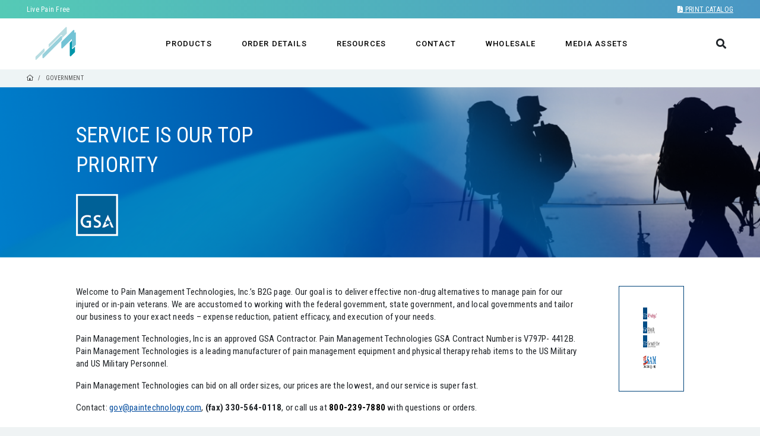

--- FILE ---
content_type: text/html
request_url: https://paintechnology.com/government
body_size: 7711
content:
<!DOCTYPE HTML>
<html>

<head>
	<link rel="icon" href="https://paintechnology.com/favicon.ico" type="image/x-icon">
	<title>TENS Units, Electrotherapy, Heating Pads - Paintechnology.com</title>	<meta name="robots" content="index,follow" />
<meta name="viewport" content="width=device-width, initial-scale=1, maximum-scale=1, user-scalable=no" />
<meta name="msapplication-TileColor" content="#ffffff" />
<meta name="theme-color" content="#ffffff" />
<meta name="keywords" content="TENS Units, Electrotherapy, Heating Pads" />
<meta name="description" content="TPain Management Technologies is a manufacturer and innovator of advanced pain management devices assisting in back pain, arthritic pain, muscle spasms, sciatic pain, sports injury and more." />
<meta http-equiv="Content-Type" content="text/html; charset=utf-8" />
<meta http-equiv="X-UA-Compatible" content="IE=edge" />
	<meta property="og:title" content="About Pain Management Technologies" />

	<link href="https://fonts.googleapis.com/css2?family=Roboto+Condensed:wght@300;400;700&display=swap" rel="stylesheet">
	<link href="https://fonts.googleapis.com/css2?family=Roboto:ital,wght@0,400;0,500;1,400&display=swap" rel="stylesheet">

			<link rel="stylesheet" href="https://maxcdn.bootstrapcdn.com/font-awesome/4.7.0/css/font-awesome.min.css" />
	<link rel="stylesheet" type="text/css"  href="https://cdn.hmsctl.com/css/css_paintech/stylesheets/style.css" media="all"/>
<link rel="stylesheet" type="text/css"  href="https://cdn.hmsctl.com/css/css_paintech/stylesheets/mmenu.css" media="all"/>

	<script>
		var base_url = 'https://paintechnology.com/';
		var current_controller = 'government';
		var current_method = 'index';
		var img_dir = 'https://cdn.hmsctl.com/images/images_paintech/';
	</script>
	<script src="https://cdn.hmsctl.com/js/js_paintech/modernizr.js"></script>
	<script src="https://cdn.hmsctl.com/js/js_paintech/bootbox.min.js"></script>
		<link rel="stylesheet" type="text/css" href="https://cdn.hmsctl.com/css/css_common/common.css">
	<meta http-equiv="Content-Security-Policy" content="upgrade-insecure-requests">
</head>

<body id="paintechweb">
	
	<header>
    <!-- <div class="loader"></div> -->

  <div style="display:none" class="instant-alert" id="error_msg">
    <div data-alert="danger">
      <div class="content">
        <p></p>        <span class="close-area">X</span>
      </div>
    </div>
  </div>
  <div style="display:none;" class="instant-alert" data-alert="cart" id="minicart">
    <div class="content"> </div>
  </div>
  <div class="topbar">
    <div class="container-fluid">
      <div class="d-flex">
        <div class="topinfo">Live Pain Free</div>
        <div class="ml-auto">
          <a target="_blank" href="https://s3.us-east-2.amazonaws.com/cdn.hmsctl.com/media/pmt/pdf/PMTCatalog_250424.pdf" class="printCatalog text-uppercase position-relative"><i class="fa fa-file-pdf-o"></i> Print Catalog</a>


        </div>
      </div>
    </div>
  </div>

  <div class="logo-nav-search">
    <div class="container-fluid">
      <div class="d-flex align-items-center justify-content-between headNav">

        <!--Mobile menu-->
        <div class="header-mob mobileheader" style="display: flex;">
          <a href="#menu"><span></span></a>
          <nav id="navigation" role="navigation" class="navigation">
            <ul>
              <li class="">
                <a href="https://paintechnology.com/products/electrotherapy-devices-551">PRODUCTS</a>
              </li>
              <li class="">
                <a href="https://paintechnology.com/order_detail">ORDER DETAILS</a>
              </li>
              <li class="">
                <a href="https://paintechnology.com/resources">RESOURCES</a>
              </li>
              <li class="">
                <a href="https://paintechnology.com/contact">CONTACT</a>
              </li>
              <li class="">
                <a href="https://paintechnology.com/wholesale/landing">WHOLESALE</a>
              </li>

              <li class="">
                <a href="https://paintechnology.com/mediaassets">Media Assets</a>
              </li>

                              <!-- <li class=""> <a href="https://paintechnology.com/login">LOGIN</a>
                </li> -->
                          </ul>
          </nav>
        </div>

        <!--Mobil Menu contents-->
        <nav id="menu">
          <div id="panel-menu">
            <ul>
              <li class="">
                <a href="https://paintechnology.com/products/electrotherapy-devices-359">PRODUCTS</a>
              </li>

              <li class="">
                <a href="https://paintechnology.com/order_detail">ORDER DETAILS</a>
              </li>
              <li class="">
                <a href="https://paintechnology.com/resources">RESOURCES</a>
              </li>
              <li class="">
                <a href="https://paintechnology.com/contact">CONTACT</a>
              </li>
              <li class="">
                <a href="https://paintechnology.com/wholesale/landing">WHOLESALE</a>
              </li>
              <li class="">
                <a href="https://paintechnology.com/mediaassets">Media Assets</a>
              </li>
                              <!-- <li class=""> <a href="https://paintechnology.com/login">LOGIN</a>
                </li> -->
                          </ul>
          </div>

          <div id="panel-account">
            <ul>
              <li> <span>Electrotherapy Devices</span><ul><li> <a href="https://paintechnology.com/products/combo-units-360">Combo Units</a> </li><li> <a href="https://paintechnology.com/products/tens-361">TENS</a> </li><li> <a href="https://paintechnology.com/products/ems-muscle-stimulators-362">EMS Muscle Stimulators</a> </li><li> <a href="https://paintechnology.com/products/interferential-therapy-363">Interferential Therapy</a> </li><li> <a href="https://paintechnology.com/products/galvanic-stimulators-364">Galvanic Stimulators </a> </li><li> <a href="https://paintechnology.com/products/russian-stimulators-365">Russian Stimulators</a> </li><li> <a href="https://paintechnology.com/products/neuropathy-stimulator-366">Neuropathy Stimulator</a> </li><li> <a href="https://paintechnology.com/products/joint-stimulator-367">Joint Stimulator</a> </li><li> <a href="https://paintechnology.com/products/microcurrent-369">Microcurrent</a> </li><li> <a href="https://paintechnology.com/products/clinical-devices-434">Clinical Devices</a> </li><li> <a href="https://paintechnology.com/products/incontinence-stimulators-441">Incontinence Stimulators</a> </li></ul></li><li> <span>Electrodes</span><ul><li><span>Tricot Electrodes</span><ul><li> <a href="https://paintechnology.com/products/soft-touch-carbon-373">Soft Touch Carbon</a> </li></ul></li><li><span>HypoAllergenic Electrodes</span><ul><li> <a href="https://paintechnology.com/products/soft-touch-silver-375">Soft Touch Silver</a> </li></ul></li><li> <a href="https://paintechnology.com/products/silver-electrodes-530">Silver electrodes</a> </li><li> <a href="https://paintechnology.com/products/foam-electrodes-538">Foam Electrodes</a> </li><li> <a href="https://paintechnology.com/products/gel-pads-657">Gel Pads </a> </li></ul></li><li> <span>Electrotherapy garments</span><ul><li> <a href="https://paintechnology.com/products/conductive-garments-380">Conductive Garments</a> </li></ul></li><li> <span>Electrotherapy supplies</span><ul><li> <a href="https://paintechnology.com/products/tens-care-and-accesories-377">Tens care and accesories</a> </li><li> <a href="https://paintechnology.com/products/probes-and-clips-378">Probes and clips</a> </li><li> <a href="https://paintechnology.com/products/batteries-379">Batteries</a> </li><li> <a href="https://paintechnology.com/products/accessories-534">Accessories</a> </li></ul></li><li> <span>Bracing and Supports</span><ul><li> <a href="https://paintechnology.com/products/spinal-382">Spinal</a> </li><li> <a href="https://paintechnology.com/products/knee-383">Knee</a> </li><li> <a href="https://paintechnology.com/products/finger-659">Finger</a> </li></ul></li><li><a href="https://paintechnology.com/products/massage-therapy-devices-384">Massage Therapy Devices</a></li><li><a href="https://paintechnology.com/products/traction-385">Traction</a></li><li><a href="https://paintechnology.com/products/water-therapy-systems-386">Water Therapy Systems</a></li><li><a href="https://paintechnology.com/products/ultrasound-387">UltraSound</a></li><li><a href="https://paintechnology.com/products/heat-therapy-388">Heat Therapy</a></li><li><a href="https://paintechnology.com/products/mobility-assistance-390">Mobility Assistance</a></li><li><a href="https://paintechnology.com/products/ed-devices-391">ED Devices</a></li><li><a href="https://paintechnology.com/products/light-therapy-533">Light Therapy</a></li><li><a href="https://paintechnology.com/products/cold-compression-540">Cold Compression</a></li><li><a href="https://paintechnology.com/products/kinesiology-tape-541">Kinesiology Tape</a></li><li><a href="https://paintechnology.com/products/womens-health-544">Womens Health</a></li><li><a href="https://paintechnology.com/products/advanced-neuropathy-devices-545">Advanced Neuropathy Devices</a></li><li><a href="https://paintechnology.com/products/personal-protective-equipment-548">Personal Protective Equipment</a></li><li><a href="https://paintechnology.com/products/accessories-681">Accessories</a></li><li><a href="https://paintechnology.com/products/advanced-joint-therapies-684">Advanced Joint Therapies</a></li><li><a href="https://paintechnology.com/products/fitness-686">Fitness</a></li><li><a href="https://paintechnology.com/products/stretching-equipment-696">Stretching Equipment</a></li>            </ul>
          </div>

          <!-- <div id="panel-cart">
              <p style="text-align: center; padding-top: 30px;">
                  Your shoppingcart is empty.<br />
                  <a href="#/">Continue shopping.</a>
              </p>
          </div> -->
        </nav>

        <div class="logo">
          <a href="https://paintechnology.com/" class="main-logo">
            <img src="https://cdn.hmsctl.com/images/images_paintech/m-pain-management-technologies-logo.svg" alt="Pain Management Technologies" width="73" height="58" />
          </a>
          <a href="https://paintechnology.com/" class="sub-logo">
            <img src="https://cdn.hmsctl.com/images/images_paintech/m-pain-management-technologies-logo.svg" alt="Pain Management Technologies" width="73" height="58" />
          </a>
        </div>
        <nav id="navigation" role="navigation" class="navigation">
          <ul>
            <li class="  promegamenu">
              <a href="https://paintechnology.com/products/electrotherapy-devices-359">PRODUCTS</a>

              <!--Mega menu start here-->


              <div id="megamenu">
                <div class="left-sidebar1">

                  <div class="catemenu d-flex flex-column  hasChild">
                    <div class="catname d-flex align-itens-center toggleNav text-uppercase font-12">
                      <a href="https://paintechnology.com/products/electrotherapy-devices-359">Electrotherapy Devices</a>
                    </div>

                    <ul class="panel subcat twocolumn">
                      <li class=" subcatmenu"> <a href="https://paintechnology.com/products/combo-units-360">Combo Units</a> </li>
                      <li class=" subcatmenu"> <a href="https://paintechnology.com/products/tens-361">TENS</a> </li>
                      <li class=" subcatmenu"> <a href="https://paintechnology.com/products/ems-muscle-stimulators-362">EMS Muscle Stimulators</a> </li>
                      <li class=" subcatmenu"> <a href="https://paintechnology.com/products/interferential-therapy-363">Interferential Therapy</a> </li>
                      <li class=" subcatmenu"> <a href="https://paintechnology.com/products/galvanic-stimulators-364">Galvanic Stimulators </a> </li>
                      <li class=" subcatmenu"> <a href="https://paintechnology.com/products/russian-stimulators-365">Russian Stimulators</a> </li>
                      <li class=" subcatmenu"> <a href="https://paintechnology.com/products/neuropathy-stimulator-366">Neuropathy Stimulator</a> </li>
                      <li class=" subcatmenu"> <a href="https://paintechnology.com/products/joint-stimulator-367">Joint Stimulator</a> </li>
                      <li class=" subcatmenu"> <a href="https://paintechnology.com/products/microcurrent-369">Microcurrent</a> </li>
                      <li class=" subcatmenu"> <a href="https://paintechnology.com/products/clinical-devices-434">Clinical Devices</a> </li>
                      <li class=" subcatmenu"> <a href="https://paintechnology.com/products/incontinence-stimulators-441">Incontinence Stimulators</a> </li>
                    </ul>
                  </div>

                  <div class="catemenu d-flex flex-column  hasChild">
                    <div class="catname d-flex align-itens-center toggleNav  text-uppercase font-12">
                      <a href="https://paintechnology.com/products/electrodes-368">Electrodes</a>
                    </div>

                    <ul class="panel subcat">
                      <li class=" subcatmenu-parent hasChild">
                        <div class="d-flex flex-column subsubcatname">
                          <div class="d-flex align-itens-center toggleNav  text-uppercase-ss font-12">
                            <a href="https://paintechnology.com/products/tricot-electrodes-372">Tricot Electrodes</a>
                          </div>
                          <ul class="panel subcat">
                            <li class=" subcatmenu"> <a href="https://paintechnology.com/products/soft-touch-carbon-373">Soft Touch Carbon</a> </li>
                          </ul>
                        </div>
                      </li>
                      <li class=" subcatmenu-parent hasChild">
                        <div class="d-flex flex-column subsubcatname">
                          <div class="d-flex align-itens-center toggleNav  text-uppercase-ss font-12">
                            <a href="https://paintechnology.com/products/hypoallergenic-electrodes-374">HypoAllergenic Electrodes</a>
                          </div>
                          <ul class="panel subcat">
                            <li class=" subcatmenu"> <a href="https://paintechnology.com/products/soft-touch-silver-375">Soft Touch Silver</a> </li>
                          </ul>
                        </div>
                      </li>
                      <li class=" subcatmenu"> <a href="https://paintechnology.com/products/silver-electrodes-530">Silver electrodes</a> </li>
                      <li class=" subcatmenu"> <a href="https://paintechnology.com/products/foam-electrodes-538">Foam Electrodes</a> </li>
                      <li class=" subcatmenu"> <a href="https://paintechnology.com/products/gel-pads-657">Gel Pads </a> </li>
                    </ul>
                  </div>

                  <div class="catemenu d-flex flex-column twocolumn ">
                    <div class="catname d-flex align-itens-center toggleNav  text-uppercase font-12">
                      <a href="https://paintechnology.com/products/massage-therapy-devices-384">Massage Therapy Devices</a>
                    </div>

                    <div class="catname d-flex align-itens-center toggleNav  text-uppercase font-12">
                      <a href="https://paintechnology.com/products/traction-385">Traction</a>
                    </div>
                    <div class="catname d-flex align-itens-center toggleNav  text-uppercase font-12">
                      <a href="https://paintechnology.com/products/water-therapy-systems-386">Water Therapy Systems</a>
                    </div>
                    <div class="catname d-flex align-itens-center toggleNav  text-uppercase font-12">
                      <a href="https://paintechnology.com/products/ultrasound-387">UltraSound</a>
                    </div>
                    <div class="catname d-flex align-itens-center toggleNav  text-uppercase font-12">
                      <a href="https://paintechnology.com/products/heat-therapy-388">Heat Therapy</a>
                    </div>
                    <div class="catname d-flex align-itens-center toggleNav  text-uppercase font-12">
                      <a href="https://paintechnology.com/products/topical-analgesics-389">Topical Analgesics</a>
                    </div>
                    <div class="catname d-flex align-itens-center toggleNav  text-uppercase font-12">
                      <a href="https://paintechnology.com/products/mobility-assistance-390">Mobility Assistance</a>
                    </div>
                    <div class="catname d-flex align-itens-center toggleNav  text-uppercase font-12">
                      <a href="https://paintechnology.com/products/ed-devices-391">ED Devices</a>
                    </div>
                    <div class="catname d-flex align-itens-center toggleNav  text-uppercase font-12">
                      <a href="https://paintechnology.com/products/light-therapy-533">Light Therapy</a>
                    </div>
                    <div class="catname d-flex align-itens-center toggleNav  text-uppercase font-12">
                      <a href="https://paintechnology.com/products/cold-compression-540">Cold Compression</a>
                    </div>
                    <div class="catname d-flex align-itens-center toggleNav  text-uppercase font-12">
                      <a href="https://paintechnology.com/products/kinesiology-tape-541">Kinesiology Tape</a>
                    </div>
                    <div class="catname d-flex align-itens-center toggleNav  text-uppercase font-12">
                      <a href="https://paintechnology.com/products/womens-health-544">Womens Health</a>
                    </div>
                    <div class="catname d-flex align-itens-center toggleNav  text-uppercase font-12">
                      <a href="https://paintechnology.com/products/advanced-neuropathy-devices-545">Advanced Neuropathy Devices</a>
                    </div>
                    <div class="catname d-flex align-itens-center toggleNav  text-uppercase font-12">
                      <a href="https://paintechnology.com/products/personal-protective-equipment-548">Personal Protective Equipment</a>
                    </div>
                    <div class="catname d-flex align-itens-center toggleNav  text-uppercase font-12">
                      <a href="https://paintechnology.com/products/accessories-681">Accessories</a>
                    </div>
                    <div class="catname d-flex align-itens-center toggleNav  text-uppercase font-12">
                      <a href="https://paintechnology.com/products/advanced-joint-therapies-684">Advanced Joint Therapies</a>
                    </div>
                    <div class="catname d-flex align-itens-center toggleNav  text-uppercase font-12">
                      <a href="https://paintechnology.com/products/fitness-686">Fitness</a>
                    </div>
                    <div class="catname d-flex align-itens-center toggleNav  text-uppercase font-12">
                      <a href="https://paintechnology.com/products/stretching-equipment-696">Stretching Equipment</a>
                    </div>
                  </div>

                  <div class="catemenu d-flex flex-column  hasChild">
                    <div class="catname d-flex align-itens-center toggleNav  text-uppercase font-12">
                      <a href="https://paintechnology.com/products/bracing-and-supports-381">Bracing and Supports</a>
                    </div>

                    <ul class="panel subcat">
                      <li class=" subcatmenu"> <a href="https://paintechnology.com/products/spinal-382">Spinal</a> </li>
                      <li class=" subcatmenu"> <a href="https://paintechnology.com/products/knee-383">Knee</a> </li>
                      <li class=" subcatmenu"> <a href="https://paintechnology.com/products/finger-659">Finger</a> </li>
                    </ul>
                  </div>


                  <div class="catemenu d-flex flex-column  hasChild">
                    <div class="catname d-flex align-itens-center toggleNav  text-uppercase font-12">
                      <a href="https://paintechnology.com/products/electrotherapy-supplies-371">Electrotherapy supplies</a>
                    </div>

                    <ul class="panel subcat">
                      <li class=" subcatmenu"> <a href="https://paintechnology.com/products/tens-care-and-accesories-377">Tens care and accesories</a> </li>
                      <li class=" subcatmenu"> <a href="https://paintechnology.com/products/probes-and-clips-378">Probes and clips</a> </li>
                      <li class=" subcatmenu"> <a href="https://paintechnology.com/products/batteries-379">Batteries</a> </li>
                      <li class=" subcatmenu"> <a href="https://paintechnology.com/products/accessories-534">Accessories</a> </li>
                    </ul>
                  </div>

                  <div class="catemenu d-flex flex-column  hasChild">
                    <div class="catname d-flex align-itens-center toggleNav  text-uppercase font-12">
                      <a href="https://paintechnology.com/products/electrotherapy-garments-370">Electrotherapy garments</a>
                    </div>

                    <ul class="panel subcat">
                      <li class=" subcatmenu"> <a href="https://paintechnology.com/products/conductive-garments-380">Conductive Garments</a> </li>
                    </ul>
                  </div>




































                </div>

                <span class="megamenubg"></span>

              </div>
              <!--Mega menu end here-->


            </li>
            <li class="">
              <a href="https://paintechnology.com/order_detail">ORDER DETAILS</a>
            </li>
            <li class="">
              <a href="https://paintechnology.com/resources">RESOURCES</a>
            </li>
            <li class="">
              <a href="https://paintechnology.com/contact">CONTACT</a>
            </li>
            <li class="">
              <a href="https://paintechnology.com/wholesale/landing">WHOLESALE</a>
            </li>
            <li class="">
              <a href="https://paintechnology.com/mediaassets">MEDIA ASSETS</a>
            </li>
                          <!-- <li class=""> <a href="https://paintechnology.com/login">LOGIN</a>
              </li> -->
            

          </ul>
        </nav>
        <div class="search-wrapper">
          <i class="far fa-search pointer" onclick="openSearch()"></i>
        </div>
      </div>
    </div>
  </div>

</header>


<style>
  .loader {
    border: 16px solid #f3f3f3;
    /* Light grey */
    border-top: 16px solid #3498db;
    /* Blue */
    border-radius: 50%;
    width: 120px !important;
    height: 120px !important;
    animation: spin 2s linear infinite;
    display: none;
  }

  @keyframes spin {
    0% {
      transform: rotate(0deg);
    }

    100% {
      transform: rotate(360deg);
    }
  }
</style>	<!-- breadcrumb -->
<nav aria-label="breadcrumb">
    <div class="container-fluid">
        <ol class="breadcrumb">
            <li class="breadcrumb-item"><a href="https://paintechnology.com/"><i class="far fa-home-lg-alt"></i></a></li>
            <li class="breadcrumb-item active" aria-current="page">GOVERNMENT</li>
        </ol>
    </div>
</nav>

<div class="page-heading government" style="background: #0080cc url(https://cdn.hmsctl.com/images/images_paintech/heading-banner/government.png) center right no-repeat;">
    <div class="container-fluid">
        <h1>SERVICE IS OUR TOP PRIORITY</h1>
        <img width="71" height="71" src="https://cdn.hmsctl.com/images/images_paintech/heading-banner/gsa-logo.png" alt="GSA Logo">
    </div>
</div>

<section id="bodyContent" class="government-container bodyWhiteBg">

    <!-- section 1 -->
    <div class="py-5">
        <div class="container">
            <div class="row no-gutters align-items-center">
                <div class="col-12 introcontent">

                    <section>
                        <p>Welcome to Pain Management Technologies, Inc.’s B2G page. Our goal is to deliver
                            effective non-drug alternatives to manage pain for our injured or in-pain veterans. We
                            are accustomed to working with the federal government, state government, and local
                            governments and tailor our business to your exact needs – expense reduction, patient
                            efficacy, and execution of your needs.</p>

                        <p>Pain Management Technologies, Inc is an approved GSA Contractor. Pain Management
                            Technologies GSA Contract Number is V797P- 4412B. Pain Management Technologies is a
                            leading manufacturer of pain management equipment and physical therapy rehab items to
                            the US Military and US Military Personnel.</p>

                        <p>Pain Management Technologies can bid on all order sizes, our prices are the lowest, and
                            our service is super fast.</p>

                        <p>Contact: <a href="mailto:gov@paintechnology.com">gov@paintechnology.com</a>,
                            <strong>(fax) 330-564-0118</strong>, or call us at <a href="tel:800-239-7880">800-239-7880</a> with questions or orders.
                        </p>
                    </section>

                    <aside>
                        <div class="gov_logos">
                            <img width="210" height="176" src="https://cdn.hmsctl.com/images/images_paintech/gsa-logos.png" alt="GSA-Advantage-Schedule-ContractHolder"> <img width="210" height="69" src="https://cdn.hmsctl.com/images/images_paintech/sam-cage-code-81vb3.png" alt="Sam-Cage-Code-81VB3">
                        </div>
                    </aside>

                </div>
            </div>
        </div>
    </div>

    <!-- section 2 -->
    <div class="bg-gray-dark py-5">
        <div class="container">


            <div class="row no-gutters">

                <div class="col-md-6">
                    <h3 class="mt-0 mb-2 color-blue font-20 font-normal">GOVERNMENT INFO</h3>

                    <h4>GSA</h4>
                    • GSA Contract # 36F79721D0132
                    <h4>Government Contract details</h4>
                    • Contract # V797-P-0090<br>
                    • MPIN: 234NJ5678<br>
                    • TPIN is: 24879316<br>
                    • Cage code: 4LU77<br>
                    • Duns #: 617940346<br>
                    • TIN# 31-1770191<br>
                    • NAIC Code: 339113/334510<br>
                    • SIC CODE: 3845 and 3842, 3841<br>
                    • Business Type: (2X) for profit organization, (MF) Small business.<br>
                    • Manufacturer of Goods, (95)<br>
                    • NAICS Codes: 334510, 339113, 339112, 335211<br>
                    • FSC Group 65, part II Sections A<br>
                    • FSC class(es) 6510, 6515, 6530, and 6532<br>
                    • FSG Code: 65
                </div>

                <div class="col-md-6">
                    <h3 class="mt-0 mb-2 color-blue font-20 font-normal">Terms/Conditions</h3>
                    • Awarded special item number: SIN A-23A, A-23B, A-25B, A-25C, A-25G, A-55, A-70, A-72<br>
                    • GSA pricing at lowest in the business.<br>
                    • Maximum Order: $100,000<br>
                    • Minimum Order: N/A<br>
                    • Geographic Coverage (delivery area): All 50 States and DC<br>
                    • Government Commercial credit card accepted above the micro-purchase threshold.<br>
                    • Time of delivery: 2-7 days after receipt of order (ARO).b) expedited delivery: 24-72 hours ARO. Government pays the difference between normal & expedited delivery. Expedited charges waived for nationally declared emergencies.<br>
                    • FOB points: Destination 48 states, the District of Columbia, & point of exportation (POE) AK, HI, and PR<br>
                    • Ordering Address: Pain Management Technologies 1760 Wadsworth Road, Akron, OH, 44320<br>
                    • Payment Address: Pain Management Technologies 1760 Wadsworth Road, Akron, OH, 44320

                </div>

            </div>


        </div>
    </div>

    <!-- section 3 -->
    <div class="py-5">
        <div class="container">
            <div class="row no-gutters align-items-center">
                <div class="col-12">
                    <h3 class="mt-0 mb-2 color-blue font-20 font-normal">WARRANTY PROVISION</h3>
                    <p>A 1-year warranty is given to all devices, excluding braces and hot/cold therapy units which carry a 6-month warranty on the unit and pad. This warranty is for replacement of like items only. If we no longer stock them, then we will upgrade you to a like model.</p>

                    <p>Warranty policy does not include accessories supplied with the device. For example, lead wires, battery, and carrying case. Shipping is excluded from warranty coverage and may be assessed on a replacement. The above warranty with periods and language will be a supplement to the government solicitation warranty clauses below.</p>

                    <p>52.212-4 (o) (TAILORED) Warranty: The Contractor warrants and implies that the items delivered hereunder are merchantable and fit for use for the particular purpose described in this contract. In the event that the terms of the contractor’s standard commercial warranty conflict with the warranty terms contained in this clause, the terms of this clause will govern this contract, unless some other resolution is specified in the award document.</p>

                    <p>52.212-4 (p) (TAILORED) Limitation of liability: Except as otherwise provided by an express warranty, the contractor will not be liable to the Government in a breach of warranty action for consequential damages resulting from any defect or deficiencies in accepted items. In the event that the terms of the contractor’s standard commercial warranty/limitation of liability clause(s) place greater limits on the contractor’s liability than do the terms contained in this clause, the terms of this clause will govern the contract.</p>

                    <p>No restocking Fee</p>

                    <h3 class="mt-0 mb-2 color-blue font-20 font-normal">MISCELLANEOUS</h3>

                    <p>For returned product shipped in error, Pain Management Technologies will be responsible for all shipping charges associated with the return of the product. For product ordered in error, the FSS ordering activity will be responsible for all shipping charges associated with the return of the product. Notification regarding registration in Central Contractor Registration (CCR) database: Yes</p>

                </div>

            </div>
        </div>
    </div>

</section>	<!--Footer area start-->

<footer class="footer">
    <div class="container">

        <div class="row no-gutters">
            <div class="col">

                <ul class="footer_links_list footerlogos">

                    <li>
                        <div class="logo-dec doclogo">
                            <a href="https://doctorstore.com/" target="_blank">
                                <img src="https://cdn.hmsctl.com/images/images_paintech/logo-doctorstore.png" alt="doctorstore.com Logo">
                            </a>
                        </div>
                    </li>

                    <li>
                        <div class="logo-dec">
                            <a href="https://nervespa.com/" target="_blank">
                                <img src="https://pmt-new.s3.us-east-1.amazonaws.com/img/nerve-spa-logo-white.svg" alt="NerveSpa">
                            </a>
                        </div>
                    </li>

                    <li>
                        <div class="logo-dec">
                            <a href="https://itens.com/" target="_blank">
                                <img src="https://pmt-new.s3.us-east-1.amazonaws.com/img/itens-footer-logo.png" alt="iTENS Logo">
                            </a>
                        </div>
                    </li>



                    <li class="brighteyefooter">
                        <div class="logo-dec">
                            <a href="https://spotwarm.com/" target="_blank">
                                <img src="https://cdn.hmsctl.com/images/images_paintech/Spotwarm_Logo_footer.png" alt="spotwarm.com">
                            </a>
                        </div>
                    </li>

                    <li class="brighteyefooter">
                        <div class="logo-dec">
                            <a href="https://snuggleback.com/" target="_blank">
                                <img src="https://cdn.hmsctl.com/images/images_paintech/snuggleback_logo.png" alt="snuggleback">
                            </a>
                        </div>
                    </li>

                    <li class="brighteyefooter">
                        <div class="logo-dec brighteyeimg">
                            <a href="https://brighteyeinnovations.com/" target="_blank">
                                <img src="https://cdn.hmsctl.com/images/images_paintech/brighteye-logo-sm.png" alt="snuggleback">
                            </a>
                        </div>
                    </li>

                </ul>
            </div>
        </div>
        <style>
            .logo-dec.brighteyeimg img {
                margin-top: -6px;
            }
        </style>

        <div class="row no-gutters">
            <div class="col-sm-12 col-md-4 col-lg-2 footboxone foottab collapse">
                <h5 class="footer_header text-uppercase">About</h5>
                <ul class="footer_links_list">
                    <li><a href="https://paintechnology.com/about">Information</a></li>
                    <li><a href="https://paintechnology.com/company_news">Company News</a></li>
                    <li><a href="https://paintechnology.com/our_team">Our Team</a></li>
                    <li class="fb_link"><a href="https://www.facebook.com/PainTechnology/" target="_blank"><img src="https://cdn.hmsctl.com/images/images_paintech/facebook-icon.png" alt="Facebook"></a></li>
                </ul>
            </div>
            <div class="col-sm-12 col-md-4 col-lg-2 footboxtwo foottab collapse">
                <h5 class="footer_header text-uppercase">Resources</h5>
                <ul class="footer_links_list">
                    <li><a href="https://paintechnology.com/resources#users-manuals">User Manuals</a></li>
                    <li><a href="https://paintechnology.com/resources#translated-manuals">Translated Manuals</a></li>
                    <li><a href="https://paintechnology.com/resources#forms">Forms</a></li>
                    <li><a href="https://paintechnology.com/resources#videos">Videos</a></li>
                    <li><a href="https://paintechnology.com/resources#sales-literature">Sales Literature</a></li>
                    <li><a href="https://paintechnology.com/resources#about-therapy">About the therapy</a></li>
                    <li><a href="https://paintechnology.com/resources#warranty-info">Warranty Info</a></li>
                </ul>
            </div>
            <div class="col-sm-12 col-md-4 col-lg-2 footboxthree foottab collapse">
                <h5 class="footer_header text-uppercase">Order Details</h5>
                <ul class="footer_links_list">
                    <li><a href="https://paintechnology.com/order_detail#ordering-options">Ordering options </a></li>
                    <li><a href="https://paintechnology.com/order_detail#same-day-shipping">Same-Day Shipping </a></li>
                    <li><a href="https://paintechnology.com/order_detail#freight-policy">Freight Policy </a></li>
                    <li><a href="https://paintechnology.com/order_detail#drop-shipments">Drop Shipments </a></li>
                    <li><a href="https://paintechnology.com/order_detail#payment-information">Payment Information </a></li>
                    <li><a href="https://paintechnology.com/order_detail#contract-pricing">Contract Pricing </a></li>
                    <li><a href="https://paintechnology.com/order_detail#return-policy">Return Policy </a></li>
                    <li><a href="https://paintechnology.com/privacy_policy">Privacy Policy </a></li>
                </ul>
            </div>
            <div class="col-sm-12 col-lg-6">
                <div class="row footer-btn-group">
                    <div class="col">
                        <a href="https://paintechnology.com/government" class="btn btn-block btn-footer p-2 text-uppercase active">Government </a>
                    </div>

                    <div class="col-md">
                        <a href="https://paintechnology.com/ohio-bwc-program" class="btn btn-block btn-footer p-2 text-uppercase ">OHIO BWC PROG.</a>
                    </div>
                </div>
                <div class="d-flex align-items-center justify-content-center">
                    <div class="col-auto text-center">
                        <address>
                            <div class="footer-logo mt-5 mb-1">
                                <img src="https://cdn.hmsctl.com/images/images_paintech/pmt-pain-management-logo.png" width="242" height="116" alt="pmt-pain-management-logo" />
                            </div>
                            <div class="d-flex footlinks">
                                Phone: <a href="tel:1-800-239-7880" class="tel mr-3">1-800-239-7880</a>
                                Fax: <a href="fax:1-330-564-0118" class="tel mr-3">1-330-564-0118</a>
                                Email: <a href="mailto:info@paintechnology.com" class="tel">info@paintechnology.com</a>
                            </div>
                            <div class="d-flex justify-content-center">
                                <p>1760 Wadsworth Road | Akron Ohio 44320</p>
                            </div>
                        </address>
                    </div>
                </div>
            </div>
        </div>
        <div class="row no-gutters mt-5">
            <div class="col">
                <p class="text-center m-0">&copy; 2025 PAIN MANAGEMENT TECHNOLOGIES, INC. All Rights Reserved.</p>
            </div>
        </div>
    </div>
</footer>

<!-- Search overlay content -->
<div id="searchOverlay" class="overlay">
    <div class="search-safe-wrapper d-flex align-items-center">
        <div class="container">
            <div class="overlay-content">
                <form id="search" method="get" onSubmit="javascript: if(document.getElementById('searchInput').value !=''){ return true;} else { return false;}" action="https://paintechnology.com/searchResult">
                    <input type="text" placeholder="Search.." name="searchInput" id="searchInput" value="">
                    <button type="submit" title="SEARCH"><i class="fa fa-search"></i></button>
                </form>
            </div>
            <span class="closebtn text-dark" onclick="closeSearch()" title="Close Overlay">×</span>
        </div>
    </div>
</div>


<!-- Back to top button -->
<a id="back_top"></a>
	<script type="text/javascript" src="https://cdn.hmsctl.com/js/js_paintech/scripts.js"></script>
<script type="text/javascript" src="https://cdn.hmsctl.com/js/js_paintech/mmenu.js"></script>
<script type="text/javascript" src="https://cdn.hmsctl.com/js/js_paintech/flexslider.js"></script>

</body>

</html>

--- FILE ---
content_type: text/css
request_url: https://cdn.hmsctl.com/css/css_common/common.css
body_size: 2097
content:
.img_overly {
    mix-blend-mode: multiply
}

#pro-main-dec {}

#pro-spec-dec {}

#paintechweb {}

#doctorstoreweb {}

#nervespaweb {}

#healioweb {}
img.prof-sale-btn {
    margin: -70px 0 10px auto;
}

#pro-main-dec {
    padding-top: 20px;
}
.h-product-title h1 {
    font-size: 35px
}

h3.h-small-title {
    font-size: 30px;
    margin-top: 30px;
    margin-bottom: 17px;
    font-weight: bold
}

.h-table-area th h3 {
    font-size: 17px
}

.elec-table-area th p strong {
    font-weight: bold;
    font-size: 17px;
    margin-top: 18px;
    display: block
}

.h-table-area p,
.elec-table-area p {
    font-weight: normal
}

#pro-spec-dec strong,
#pro-spec-dec b {
    font-weight: bold
}

#pro-spec-dec table.noborder,
#pro-spec-dec table.noborder tbody,
#pro-spec-dec table.noborder tr,
#pro-spec-dec table.noborder th,
#pro-spec-dec table.noborder td {
    border: 0 !important
}

#pro-main-dec table.noborder,
#pro-main-dec table.noborder tbody,
#pro-main-dec table.noborder tr,
#pro-main-dec table.noborder th,
#pro-main-dec table.noborder td {
    border: 0 !important
}

.responsivetable {
    max-width: 100%;
    overflow: auto
}

.colothree_row.makecol900>th {
    width: 33%
}

.colothree_row.makecol767>th {
    width: 33%
}

#doctorstoreweb .order-online-button {
    display: none !important
}

.infoicon svg {
    width: 40px
}

select#cc_month {
    min-width: 80px
}

select#cc_year {
    min-width: 125px
}

input#cc_ccd {
    min-width: 80px
}

div#checkout_info {
    display: flex;
    background: #e1eef7;
    padding: 20px;
    font-weight: bold;
    margin-top: 25px;
    color: black;
    border: 2px solid #fff;
    box-shadow: 3px 3px 3px #d8d8d8
}

#checkout_info .infoicon {
    margin-right: 20px
}

@media(max-width:900px) {
    .makecol900 {
        display: flex;
        flex-direction: column
    }

    .colothree_row.makecol900>th {
        width: 100%
    }
}

@media(max-width:767px) {
    .makecol767 {
        display: flex;
        flex-direction: column
    }

    .colothree_row.makecol767>th {
        width: 100%
    }
}
.img_overly {
    mix-blend-mode: multiply
}

#pro-main-dec {}

#pro-spec-dec {}

#paintechweb {}

#doctorstoreweb {}

#nervespaweb {}

#healioweb {}

.h-product-title h1 {
    font-size: 35px
}

h3.h-small-title {
    font-size: 30px;
    margin-top: 30px;
    margin-bottom: 17px;
    font-weight: bold
}

.h-table-area th h3 {
    font-size: 17px
}

.elec-table-area th p strong {
    font-weight: bold;
    font-size: 17px;
    margin-top: 18px;
    display: block
}

.h-table-area p,
.elec-table-area p {
    font-weight: normal
}

#pro-spec-dec strong,
#pro-spec-dec b {
    font-weight: bold
}

#pro-spec-dec table.noborder,
#pro-spec-dec table.noborder tbody,
#pro-spec-dec table.noborder tr,
#pro-spec-dec table.noborder th,
#pro-spec-dec table.noborder td {
    border: 0 !important
}

#pro-main-dec table.noborder,
#pro-main-dec table.noborder tbody,
#pro-main-dec table.noborder tr,
#pro-main-dec table.noborder th,
#pro-main-dec table.noborder td {
    border: 0 !important
}

.responsivetable {
    max-width: 100%;
    overflow: auto
}

.colothree_row.makecol900>th {
    width: 33%
}

.colothree_row.makecol767>th {
    width: 33%
}

#doctorstoreweb .order-online-button {
    display: none !important
}

.infoicon svg {
    width: 40px
}

select#cc_month {
    min-width: 80px
}

select#cc_year {
    min-width: 125px
}

input#cc_ccd {
    min-width: 80px
}

div#checkout_info {
    display: flex;
    background: #e1eef7;
    padding: 20px;
    font-weight: bold;
    margin-top: 25px;
    color: black;
    border: 2px solid #fff;
    box-shadow: 3px 3px 3px #d8d8d8
}

#checkout_info .infoicon {
    margin-right: 20px
}

@media(max-width:900px) {
    .makecol900 {
        display: flex;
        flex-direction: column
    }

    .colothree_row.makecol900>th {
        width: 100%
    }
}

@media(max-width:767px) {
    .makecol767 {
        display: flex;
        flex-direction: column
    }

    .colothree_row.makecol767>th {
        width: 100%
    }
}

#amazonebc {
    background: white;
    padding-top: 50px;
    padding-bottom: 50px;
}

#amazonebc .container {
    max-width: 970px;
}

#amazonebc .stdfourcompimgtext {
    max-width: 720px;
    margin: auto;
}

#amazonebc .stdfourcompimgtext a {
    text-decoration: none;
    color: #006ab2;
}

#amazonebc .stdfourcompimgtext a:hover {
    text-decoration: underline;
}

#amazonebc .stdfourimgtext h4 {
    color: #006ab2;
    margin-bottom: 5px;
    margin-top: 10px;
    font-size: 15px;
}

#amazonebc .stdfourimgtext p,
#amazonebc .stdfourimgtext {
    font-size: 13px;
}

#amazonebc .stdfourcompimgtext h4 {
    margin-top: 5px;
}

.h-100full {
    height: 100%;
}

#amazonebc.amazonebcform .stdfourcompimgtext {
    max-width: 100%;
    margin: auto;
}

#amazonebc.amazonebcform .stdfourcompimgtext .col-md-3 h2 {
    font-size: 16px;
}

#amazonebc.amazonebcform .stdfourimgtext .col-md-3 h2 {
    font-size: 16px;
}

#amazonebc.amazonebcform label {
    width: 100%;
}

#amazonebc.amazonebcform input,
#amazonebc.amazonebcform textarea {
    width: 100%;
    background: whitesmoke;
    padding: 5px;
    border-radius: 4px;
    border: 1px solid #888;
}

#amazonebc.amazonebcform textarea {
    min-height: 100px;
}

#amazonebc.amazonebcform .row:hover .mainheading {
    color: #006ab2;
}

@media(max-width:767px) {
    #amazonebc .stdfourimgtext .col-md-3 {
        margin-bottom: 30px;
    }

    #amazonebc .stdfourimgtext h4 {
        margin-top: 10px;
    }

    #amazonebc .stdfourcompimgtext h4 {
        margin-top: 0;
    }

    #amazonebc .stdfourcompimgtext .col-md {
        width: 50%;
    }
}

.img_overly {
    mix-blend-mode: multiply
}

#pro-main-dec {}

#pro-spec-dec {}

#paintechweb {}

#doctorstoreweb {}

#nervespaweb {}

#healioweb {}

.h-product-title h1 {
    font-size: 35px
}

h3.h-small-title {
    font-size: 30px;
    margin-top: 30px;
    margin-bottom: 17px;
    font-weight: bold
}

.h-table-area th h3 {
    font-size: 17px
}

.elec-table-area th p strong {
    font-weight: bold;
    font-size: 17px;
    margin-top: 18px;
    display: block
}

.h-table-area p,
.elec-table-area p {
    font-weight: normal
}

#pro-spec-dec strong,
#pro-spec-dec b {
    font-weight: bold
}

#pro-spec-dec table.noborder,
#pro-spec-dec table.noborder tbody,
#pro-spec-dec table.noborder tr,
#pro-spec-dec table.noborder th,
#pro-spec-dec table.noborder td {
    border: 0 !important
}

#pro-main-dec table.noborder,
#pro-main-dec table.noborder tbody,
#pro-main-dec table.noborder tr,
#pro-main-dec table.noborder th,
#pro-main-dec table.noborder td {
    border: 0 !important
}

.responsivetable {
    max-width: 100%;
    overflow: auto
}

.colothree_row.makecol900>th {
    width: 33%
}

.colothree_row.makecol767>th {
    width: 33%
}

#doctorstoreweb .order-online-button {
    display: none !important
}

.infoicon svg {
    width: 40px
}

select#cc_month {
    min-width: 80px
}

select#cc_year {
    min-width: 125px
}

input#cc_ccd {
    min-width: 80px
}

div#checkout_info {
    display: flex;
    background: #e1eef7;
    padding: 20px;
    font-weight: bold;
    margin-top: 25px;
    color: black;
    border: 2px solid #fff;
    box-shadow: 3px 3px 3px #d8d8d8
}

#checkout_info .infoicon {
    margin-right: 20px
}

@media(max-width:900px) {
    .makecol900 {
        display: flex;
        flex-direction: column
    }

    .colothree_row.makecol900>th {
        width: 100%
    }
}

@media(max-width:767px) {
    .makecol767 {
        display: flex;
        flex-direction: column
    }

    .colothree_row.makecol767>th {
        width: 100%
    }
}

#amazonebc {
    background: white;
    padding-top: 50px;
    padding-bottom: 50px;
}

#amazonebc .container {
    max-width: 970px;
}

#amazonebc .stdfourcompimgtext {
    max-width: 720px;
    margin: auto;
}

#amazonebc .stdfourcompimgtext a {
    text-decoration: none;
    color: #006ab2;
}

#amazonebc .stdfourcompimgtext a:hover {
    text-decoration: underline;
}

#amazonebc .stdfourimgtext h4 {
    color: #006ab2;
    margin-bottom: 5px;
    margin-top: 10px;
    font-size: 15px;
}

#amazonebc .stdfourimgtext p,
#amazonebc .stdfourimgtext {
    font-size: 13px;
}

#amazonebc .stdfourcompimgtext h4 {
    margin-top: 5px;
}

.h-100full {
    height: 100% !important;
}

#amazonebc.amazonebcform .stdfourcompimgtext {
    max-width: 100%;
    margin: auto;
}

#amazonebc.amazonebcform .stdfourcompimgtext .col-md-3 h2 {
    font-size: 16px;
    line-height: normal;
}

#amazonebc.amazonebcform .stdfourimgtext .col-md-3 h2 {
    font-size: 16px;
    line-height: normal;
}

#amazonebc.amazonebcform h2,
#amazonebc.amazonebcform h3 {
    color: #212529;
}

#amazonebc.amazonebcform label {
    width: 100%;
}

#amazonebc.amazonebcform input,
#amazonebc.amazonebcform textarea {
    width: 100%;
    background: whitesmoke;
    padding: 5px;
    border-radius: 4px;
    border: 1px solid #888;
    height: auto;
    line-height: normal;
}

#amazonebc.amazonebcform textarea {
    min-height: 100px;
}

#amazonebc.amazonebcform .row:hover .mainheading {
    color: #006ab2;
}

@media(max-width:767px) {
    #amazonebc .stdfourimgtext .col-md-3 {
        margin-bottom: 30px;
    }

    #amazonebc .stdfourimgtext h4 {
        margin-top: 10px;
    }

    #amazonebc .stdfourcompimgtext h4 {
        margin-top: 0;
    }

    #amazonebc .stdfourcompimgtext .col-md {
        width: 50%;
    }
}

.newbootstrap * {
    box-sizing: border-box;
}

.newbootstrap .col-1,
.newbootstrap .col-2,
.newbootstrap .col-3,
.newbootstrap .col-4,
.newbootstrap .col-5,
.newbootstrap .col-6,
.newbootstrap .col-7,
.newbootstrap .col-8,
.newbootstrap .col-9,
.newbootstrap .col-10,
.newbootstrap .col-11,
.newbootstrap .col-12,
.newbootstrap .col,
.newbootstrap .col-auto,
.newbootstrap .col-sm-1,
.newbootstrap .col-sm-2,
.newbootstrap .col-sm-3,
.newbootstrap .col-sm-4,
.newbootstrap .col-sm-5,
.newbootstrap .col-sm-6,
.newbootstrap .col-sm-7,
.newbootstrap .col-sm-8,
.newbootstrap .col-sm-9,
.newbootstrap .col-sm-10,
.newbootstrap .col-sm-11,
.newbootstrap .col-sm-12,
.newbootstrap .col-sm,
.newbootstrap .col-sm-auto,
.newbootstrap .col-md-1,
.newbootstrap .col-md-2,
.newbootstrap .col-md-3,
.newbootstrap .col-md-4,
.newbootstrap .col-md-5,
.newbootstrap .col-md-6,
.newbootstrap .col-md-7,
.newbootstrap .col-md-8,
.newbootstrap .col-md-9,
.newbootstrap .col-md-10,
.newbootstrap .col-md-11,
.newbootstrap .col-md-12,
.newbootstrap .col-md,
.newbootstrap .col-md-auto,
.newbootstrap .col-lg-1,
.newbootstrap .col-lg-2,
.newbootstrap .col-lg-3,
.newbootstrap .col-lg-4,
.newbootstrap .col-lg-5,
.newbootstrap .col-lg-6,
.newbootstrap .col-lg-7,
.newbootstrap .col-lg-8,
.newbootstrap .col-lg-9,
.newbootstrap .col-lg-10,
.newbootstrap .col-lg-11,
.newbootstrap .col-lg-12,
.newbootstrap .col-lg,
.newbootstrap .col-lg-auto,
.newbootstrap .col-xl-1,
.newbootstrap .col-xl-2,
.newbootstrap .col-xl-3,
.newbootstrap .col-xl-4,
.newbootstrap .col-xl-5,
.newbootstrap .col-xl-6,
.newbootstrap .col-xl-7,
.newbootstrap .col-xl-8,
.newbootstrap .col-xl-9,
.newbootstrap .col-xl-10,
.newbootstrap .col-xl-11,
.newbootstrap .col-xl-12,
.newbootstrap .col-xl,
.newbootstrap .col-xl-auto {
    position: relative;
    width: 100%;
    padding-right: 15px;
    padding-left: 15px;
}

.newbootstrap .mb-3,
.newbootstrap .my-3 {
    margin-bottom: 1rem !important;
}

.newbootstrap .col {
    -ms-flex-preferred-size: 0;
    flex-basis: 0;
    -ms-flex-positive: 1;
    flex-grow: 1;
    max-width: 100%;
}

.newbootstrap .d-flex {
    display: flex !important;
}

.newbootstrap .flex-column {
    flex-direction: column !important;
}

.newbootstrap .row {
    display: -ms-flexbox;
    display: flex;
    -ms-flex-wrap: wrap;
    flex-wrap: wrap;
    margin-right: -15px;
    margin-left: -15px;
}

.newbootstrap .col-12 {
    -ms-flex: 0 0 100%;
    flex: 0 0 100%;
    max-width: 100%;
}

.newbootstrap .pb-2,
.newbootstrap .py-2 {
    padding-bottom: 0.5rem !important;
}

.newbootstrap .pt-2,
.newbootstrap .py-2 {
    padding-top: 0.5rem !important;
}

.contactlanding {
}

.contactlanding h1 {
    text-align: center;
    margin-bottom: 80px
}

.contactlanding h1 small {
    background: #e8eff6;
    padding: 6px 26px;
    border-radius: 100px;
    color: #044d9f;
    font-size: 27px
}

.contactlanding h1 small {
    position: relative;
    text-align: center;
    font-weight: bold;
    text-transform: capitalize;
}

.contactlanding h1 small:before {
    content: '';
    position: absolute;
    left: 0;
    margin: auto;
    bottom: -19px;
    width: 0;
    height: 0;
    border-top: 10px solid #e8eff6;
    border-bottom: 10px solid transparent;
    border-left: 10px solid transparent;
    border-right: 10px solid transparent;
    right: 0
}

.calltobtn span {
    display: flex;
    flex-direction: column;
    align-items: center
}

.calltobtn b {
    font-size: 26px;
    color: white;
    font-weight: 500
}

.calltobtn a {
    margin-bottom: 20px;
    text-decoration: none;
    background: linear-gradient(to bottom,#007fac 0%,#00aca0 52%,#007fac 100%);
    display: flex;
    justify-content: center;
    padding: 10px;
    height: 220px;
    align-items: center;
    border-radius: 40px 0 40px 0;
    border: 4px solid #c9ebff
}

.calltobtn a:hover {
    box-shadow: 6px 7px 12px 2px #00000038
}

.calltobtn a i {
    font-size: 50px;
    color: white
}

.calltobtn small {
    color: white;
    font-size: 18px
}

.contactlanding .bigbutton {
    background: linear-gradient(to bottom,#007fac 0%,#00aca0 52%,#007fac 100%);
    color: white
}

.contactemailform {
}

.contacthavecallform {
}

.contactemailform .container,.contacthavecallform .container {
    background: #eef4f5;
    padding: 60px;
    border: 1px solid #6cb2bb;
    border-radius: 40px 0 40px 0;
    position: relative;
}

.contactemailform .container:before,.contacthavecallform .container:before {
    content: '';
    position: absolute;
    left: 100px;
    margin: auto;
    top: -41px;
    width: 0;
    height: 0;
    border-bottom: 20px solid #6cb2bb;
    border-top: 20px solid transparent;
    border-left: 20px solid transparent;
    border-right: 20px solid transparent;
    right: auto
}

.contacthavecallform .container:before {
    right: 100px;
    left: auto;
}
.contact-page p.alert.alert-success,.contact-page p.alert.alert-danger {
    font-weight: bold;
    color: purple!important;
    font-size: 18px;
    padding: 20px;
    border: 1px solid purple;
    display: flex;
    align-items: center;
    justify-content: center;
    border-radius: 50px;
    background: #ffecff;
}

.contact-page p.alert.alert-danger {
    color: red!important;
    border-color: red;
    background: #ffeded;
}

@media (min-width: 768px) {
    .newbootstrap .col-md-4 {
        -ms-flex: 0 0 33.33333%;
        flex: 0 0 33.33333%;
        max-width: 33.33333%;
    }

    .newbootstrap .col-md {
        -ms-flex-preferred-size: 0;
        flex-basis: 0;
        -ms-flex-positive: 1;
        flex-grow: 1;
        max-width: 100%;
    }

    .newbootstrap .col-md-3 {
        -ms-flex: 0 0 25%;
        flex: 0 0 25%;
        max-width: 25%;
    }
}

.contact-ordering-info-btn {
    margin: auto;
    max-width: 420px;
    margin-top: 20px;
}

.contact-ordering-info-btn a {
    border: 0;
    background: linear-gradient(to right, rgb(255 255 255) 40%, rgb(237 237 237) 100%);
    height: auto;
    border-radius: 30px 30px 30px 0px;
}

.contact-ordering-info-btn span {
    display: flex;
    flex-direction: row;
}

.contact-ordering-info-btn span i {
    margin-right: 30px;
    width: 76px;
    background: #dbdbdb;
    height: 91px;
}

.contact-ordering-info-btn span b {
    font-style: italic;
    font-size: 32px;
    color: #044d9f;
}

input {
    appearance: checkbox;
    -webkit-appearance: block !important;
}
.recaptchacol {
    width: auto !important;
    flex-basis: unset;
    display: ruby;
}

.recaptchacol iframe {
    width: 280px !important;
}
#nervespaweb .contacthavecallform .container:before {
    right: 0;
    left: -50px;
}

#nervespaweb .contactemailform.contactus_ordering_info .container:before {
    right: 18%;
    left: auto;
}


--- FILE ---
content_type: image/svg+xml
request_url: https://cdn.hmsctl.com/images/images_paintech/m-pain-management-technologies-logo.svg
body_size: 486
content:
<?xml version="1.0" encoding="UTF-8"?>
<svg id="Layer_1" data-name="Layer 1" xmlns="http://www.w3.org/2000/svg" version="1.1" viewBox="0 0 176.71 140.51">
  <defs>
    <style>
      .cls-1 {
        fill: #b7dce1;
      }

      .cls-1, .cls-2, .cls-3, .cls-4 {
        stroke-width: 0px;
      }

      .cls-2 {
        fill: #98d0db;
      }

      .cls-3 {
        fill: #73c3d5;
      }

      .cls-4 {
        fill: #0095a9;
      }
    </style>
  </defs>
  <path class="cls-1" d="M39.9,94.61L7.3,127.2c-.38.38-.59.89-.59,1.43v9.87c0,1.79,2.17,2.69,3.44,1.42l32.59-32.59c.38-.38.59-.89.59-1.43v-9.85c0-1.8-2.18-2.7-3.45-1.43"/>
  <path class="cls-1" d="M130.11,6.82L61.05,75.88c-.48.48-.75,1.14-.75,1.82v11.7l50.01-50.01c1.62-1.63,4.39-.48,4.39,1.82v11.07l19.06-19.06c.48-.48.75-1.14.75-1.82V8.64c0-2.29-2.77-3.44-4.39-1.82"/>
  <path class="cls-2" d="M110.3,43.06L36.03,117.33c-.49.48-.75,1.14-.75,1.82v12.02c0,2.29,2.77,3.44,4.39,1.82L113.94,58.71c.48-.49.75-1.14.75-1.82v-12.02c0-2.29-2.77-3.44-4.39-1.82"/>
  <path class="cls-3" d="M160.79,18.9l-47.81,47.81c-.48.48-.75,1.13-.75,1.82v22.76c0,2.29,2.77,3.44,4.4,1.82l47.8-47.81c.48-.48.75-1.14.75-1.82v-22.76c0-2.29-2.77-3.44-4.39-1.82"/>
  <path class="cls-4" d="M159.37,94.56c-1.63,1.62-4.39.47-4.39-1.82v-30.35l-7.52,7.52c-.48.49-.75,1.14-.75,1.82v51.7c0,2.29,2.77,3.44,4.39,1.82l16.1-16.1c.49-.49.75-1.13.75-1.82v-21.35l-8.57,8.57Z"/>
  <path class="cls-3" d="M171.37,30.27v47.34c0,.69-.27,1.34-.75,1.83l-11.25,11.24c-1.62,1.63-4.39.47-4.39-1.82v-47.34c0-.68.27-1.34.75-1.82l11.25-11.25c1.62-1.62,4.39-.47,4.39,1.82"/>
</svg>

--- FILE ---
content_type: image/svg+xml
request_url: https://pmt-new.s3.us-east-1.amazonaws.com/img/nerve-spa-logo-white.svg
body_size: 35814
content:
<?xml version="1.0" encoding="utf-8"?>
<!-- Generator: Adobe Illustrator 16.0.0, SVG Export Plug-In . SVG Version: 6.00 Build 0)  -->
<!DOCTYPE svg PUBLIC "-//W3C//DTD SVG 1.1//EN" "http://www.w3.org/Graphics/SVG/1.1/DTD/svg11.dtd" [
	<!ENTITY ns_extend "http://ns.adobe.com/Extensibility/1.0/">
	<!ENTITY ns_ai "http://ns.adobe.com/AdobeIllustrator/10.0/">
	<!ENTITY ns_graphs "http://ns.adobe.com/Graphs/1.0/">
	<!ENTITY ns_vars "http://ns.adobe.com/Variables/1.0/">
	<!ENTITY ns_imrep "http://ns.adobe.com/ImageReplacement/1.0/">
	<!ENTITY ns_sfw "http://ns.adobe.com/SaveForWeb/1.0/">
	<!ENTITY ns_custom "http://ns.adobe.com/GenericCustomNamespace/1.0/">
	<!ENTITY ns_adobe_xpath "http://ns.adobe.com/XPath/1.0/">
]>
<svg version="1.1" id="Layer_1" xmlns:x="&ns_extend;" xmlns:i="&ns_ai;" xmlns:graph="&ns_graphs;"
	 xmlns="http://www.w3.org/2000/svg" xmlns:xlink="http://www.w3.org/1999/xlink" x="0px" y="0px" width="322.334px"
	 height="68.713px" viewBox="0 0 322.334 68.713" enable-background="new 0 0 322.334 68.713" xml:space="preserve">
<switch>
	<foreignObject requiredExtensions="&ns_ai;" x="0" y="0" width="1" height="1">
		<i:pgfRef  xlink:href="#adobe_illustrator_pgf">
		</i:pgfRef>
	</foreignObject>
	<g i:extraneous="self">
		<g>
			<defs>
				<rect id="SVGID_1_" y="0" width="322.334" height="68.713"/>
			</defs>
			<clipPath id="SVGID_2_">
				<use xlink:href="#SVGID_1_"  overflow="visible"/>
			</clipPath>
			<path clip-path="url(#SVGID_2_)" fill="#FFFFFF" d="M117.645,15.975c-0.301-0.269-0.716-0.396-1.131-0.347
				c-4.506,0.514-10.679,3.117-13.691,8.757l-0.071-4.403c-0.008-0.812-0.719-1.473-1.584-1.473c-0.873,0-1.584,0.668-1.584,1.489
				v32.01c0,0.82,0.711,1.489,1.584,1.489h0.264c0.874,0,1.585-0.669,1.585-1.489V31.639c0-6.494,6.415-12.362,13.728-12.558
				c0.74-0.019,1.319-0.56,1.319-1.229v-0.957C118.064,16.543,117.915,16.216,117.645,15.975"/>
			<path clip-path="url(#SVGID_2_)" fill="#FFFFFF" d="M155.992,16.448c-0.291-0.445-0.795-0.711-1.385-0.711
				c-0.647,0-1.223,0.363-1.468,0.926l-13.931,32.125l0.169,0.073l-0.238-0.073l-13.933-32.125c-0.244-0.563-0.82-0.926-1.467-0.926
				h-0.22c-0.555,0-1.061,0.266-1.351,0.711c-0.268,0.41-0.309,0.901-0.114,1.347l15.193,34.551c0.308,0.7,1.027,1.151,1.833,1.151
				c0.807,0,1.526-0.451,1.834-1.151l15.191-34.551C156.301,17.349,156.26,16.858,155.992,16.448"/>
			<path clip-path="url(#SVGID_2_)" fill="#FFFFFF" d="M215.931,24.226c-10.663-2.866-12.031-7.609-12.031-11.42
				c0-5.883,4.85-9.684,12.355-9.684c3.119,0,6.946,1.056,10.496,2.898c0.449,0.233,0.972,0.247,1.435,0.038
				c0.43-0.193,0.738-0.556,0.849-0.994c0.153-0.617-0.136-1.263-0.719-1.607c-2.774-1.637-7.399-3.386-12.061-3.386
				c-9.257,0-15.975,5.355-15.975,12.735c0,7.026,4.997,12.192,14.069,14.545c11.835,3.19,14.262,7.496,14.262,12.979
				c0,6.515-5.589,11.241-13.285,11.241c-4.824,0-9.767-1.502-13.916-4.23c-0.467-0.308-1.054-0.36-1.567-0.145
				c-0.474,0.199-0.801,0.592-0.904,1.12c-0.103,0.526,0.094,1.056,0.511,1.385c3.916,3.082,9.85,4.921,15.877,4.921
				c8.398,0,16.902-4.999,16.902-14.552C232.229,32.154,227.05,27.119,215.931,24.226"/>
			<path clip-path="url(#SVGID_2_)" fill="#FFFFFF" d="M257.875,14.699c-7.576,0-14.151,3.853-17.007,9.887l-0.072-4.602
				c-0.008-0.814-0.719-1.475-1.584-1.475c-0.873,0-1.583,0.668-1.583,1.488v47.229c0,0.82,0.71,1.488,1.583,1.488h0.267
				c0.873,0,1.583-0.668,1.583-1.488V45.052c2.907,5.787,9.407,9.483,16.813,9.483c11.409,0,19.69-8.377,19.69-19.919
				C277.565,23.076,269.284,14.699,257.875,14.699 M274.132,34.617c0,9.982-6.799,16.955-16.535,16.955
				c-9.845,0-16.721-6.973-16.721-16.955c0-9.982,6.876-16.954,16.721-16.954C267.333,17.663,274.132,24.635,274.132,34.617"/>
			<path clip-path="url(#SVGID_2_)" fill="#FFFFFF" d="M320.749,18.509c-0.865,0-1.575,0.661-1.583,1.475l-0.071,4.602
				c-2.858-6.034-9.434-9.887-17.009-9.887c-11.409,0-19.688,8.377-19.688,19.918c0,11.542,8.279,19.919,19.688,19.919
				c7.575,0,14.15-3.853,17.009-9.887l0.071,7.374c0.008,0.813,0.718,1.474,1.584,1.474c0.873,0,1.584-0.667,1.584-1.487V19.997
				C322.334,19.177,321.623,18.509,320.749,18.509 M319.086,34.617c0,9.982-6.876,16.955-16.722,16.955
				c-9.734,0-16.534-6.973-16.534-16.955c0-9.982,6.8-16.954,16.534-16.954C312.21,17.663,319.086,24.635,319.086,34.617"/>
			<path clip-path="url(#SVGID_2_)" fill="#FFFFFF" d="M47.414,0c-0.954,0-1.727,0.773-1.727,1.726v48.334
				c0,0.648-0.495,0.866-0.708,0.931c-0.216,0.063-0.753,0.153-1.123-0.379L15.655,2.227c-0.029-0.049-0.06-0.097-0.093-0.143
				c-1.258-1.739-3.397-2.434-5.448-1.77C8.081,0.973,6.767,2.77,6.767,4.894v26.775c-0.002,4.452-2.285,8.523-6.108,10.894
				c-0.654,0.405-0.855,1.265-0.45,1.919c0.264,0.426,0.72,0.659,1.186,0.659c0.25,0,0.504-0.066,0.733-0.209
				C4,43.771,5.562,42.27,6.767,40.542v5.667c0,6.439,3.871,12.218,9.864,14.725c0.218,0.091,0.443,0.134,0.665,0.134
				c0.676,0,1.317-0.399,1.594-1.061c0.368-0.881-0.047-1.892-0.927-2.259c-4.704-1.968-7.744-6.496-7.744-11.539L10.22,4.894
				c0-0.914,0.733-1.222,0.958-1.294c0.225-0.074,0.99-0.251,1.544,0.452L40.9,52.399c0.015,0.025,0.031,0.052,0.048,0.077
				c1.09,1.662,3.106,2.396,5.019,1.823c1.928-0.575,3.174-2.238,3.174-4.238V1.727C49.141,0.773,48.368,0,47.414,0"/>
			<path clip-path="url(#SVGID_2_)" fill="#FFFFFF" d="M74.379,14.698L74.379,14.698c-11.409,0-19.689,8.377-19.689,19.918
				c0,11.542,8.28,19.919,19.689,19.919c6.573,0,12.104-2.783,15.614-7.349c0.594-0.772,0.32-1.9-0.555-2.331l-0.147-0.071
				c-0.684-0.337-1.498-0.118-1.952,0.494c-2.868,3.867-7.428,6.21-12.96,6.286c-9.58-0.133-16.249-7.056-16.255-16.934
				c0,0,23.781,0,32.656-0.001c1.857,0,3.309-1.643,3.03-3.478C92.327,21.438,84.611,14.698,74.379,14.698 M74.379,17.669
				c8.165,0.113,14.212,5.159,15.826,12.763c0.087,0.411-0.223,0.801-0.644,0.801h-31.16C59.749,23.186,65.93,17.787,74.379,17.669"
				/>
			<path clip-path="url(#SVGID_2_)" fill="#FFFFFF" d="M177.299,14.698L177.299,14.698c-11.409,0-19.689,8.377-19.689,19.918
				c0,11.542,8.28,19.919,19.689,19.919c6.573,0,12.104-2.783,15.613-7.349c0.595-0.772,0.32-1.9-0.555-2.331l-0.146-0.071
				c-0.685-0.337-1.499-0.118-1.953,0.494c-2.868,3.867-7.428,6.21-12.96,6.286c-9.58-0.133-16.249-7.056-16.255-16.934
				c0,0,23.78,0,32.656-0.001c1.856,0,3.31-1.643,3.029-3.478C195.247,21.438,187.53,14.698,177.299,14.698 M177.299,17.669
				c8.165,0.113,14.212,5.159,15.826,12.763c0.087,0.411-0.224,0.801-0.645,0.801h-31.16
				C162.669,23.186,168.85,17.787,177.299,17.669"/>
		</g>
	</g>
</switch>
<i:pgf  id="adobe_illustrator_pgf">
	<![CDATA[
	eJzVvVd3MjnTKHquZy3/B3AEkzpCt7NJxjnngMFgGxsDJsw7813s376rpA7qpiPwfPs9a9b4odVq
lVSqLJW0FD27TO02uvVmSkxzkbm/lpYK/WZt2O2vRUhxZL/dHg2GfSyKXcQjfDbNYa3dfaWq1bxp
9getbmeNvKNvy/h9bP8hdVkbfrYGn/FILI7lV61huwlvbppv8GHk8qfWH0ZO61/wKKRrrbgBH9or
1oZQVc4ISkbgeDWSXePlyNkxqVLr/F0bDFr/00SgoiJiYb476jRanY9895+1CAf/iYIYyar4qtK6
aA4c3gtpUZQiWSWd4wVSsdh9G/00O8OzfvetORgUuu1uf7AGb3b35Wq51W7CwH5qwwgvkHHu7vNC
NT9qtRsno596E8acVQRSLlbJt9eD2gf0kfwm5bnq/g8UXTaHQ+jKADpCxnN8f8iChFFp/8UeL5of
LYJ/QMlzXG+83+0B7r4HDiMRJa3SVfOn1wYkkgHzWS4tR0QJ/pg/9YowMFIpJchqOqeK8CMrpkVO
zEVkRUjzQi4iijBkPpvVPjER1fy71fzPWuSk22lqeNrtDy/p1EgSx9G/2quLUbvZv+60htBxiiiV
Iuq422i29TLSRLld+9CGB22Yf7UaV7X+R3MI09ptj4aE+hQDCkzGUe1foEroggbktNfsXHVvSFdT
kgzjkXKIYEGUI1lOiPAKgaDALz5nAOXNv1rT2A62orefw+k7gxk97bc+Wp21FC/JkZSYFbTZ3uu3
GuZk54SIQv+QoaQV5n9V/1/rMYx/OGx29CEAoRWOGbLh0seXCLvUaRS6PzgVA8IEQC0dIKV290N7
az6Qd9DEqKcNhhRUYebO+q0ONjz31wl9p1TP2iN4udfvjnr7nffu3F8xKg4o58L0NjS+BdYmJB25
6tfeoI24zt1QB1i6F/dpEMbZb0boW/iWPMK/7/hvkO+LzXfgSbMBWlrq/N1sd3tMw0ZJrdOI3Nb6
vSCNn7VrnVo/Ql4YbR+1/oY3NUCZ2bpZFqhZoJ0eIIl8ROrYQHhUYF4FAgUCOJJvNzuNgdE6fbR1
nhYGafLy3596t90a/BgNsiXG74C9Gzb7ndMO7WZ/NPiMXHW7bRMRtIL2ypzk/pB+818DxKjsBABe
/vc2Xqi1262Pfq332Xpzat/hvQHI5dtAVPRGsO4E0frKADb+xX8THJ2ISo0WmjbObO1Z5/I/teHb
J4iXer/WbzV9eBGn973VaUBHL0etYdOcr+5PD02dyOVnrYfFWLPM1DTblaugIFgFkEr5qgaVvkMl
P/y33QStkznsdP/TIU8RsJVijyCSa6P28DkeyZzUfpqRJNS5bIEx0jQqcZFT/EP/+8afF/ozHznE
n7z28u5ffDqAX19Q9p8Iz0WOI4/PXKQxBy/hK1TQdw0AQUXy+txfkQz0AH+Q7sIQmc76j/qs1gY1
26TdOatTAE62GHZugOO1m2hnb/B/3oRltBgOtUfQqAWd4wOiVSacSZ6jL6nExqb+P70cGrOXukHQ
Oq0bhGC116C8mtELcLbxsfWG6Kn1/9UK7o6PTsDoc3m9Hon989PuQIUU8Ey/VR8Nm6DAkqTybr9f
+19tZkZQmHpvn+A09JsdrZYQyewDqozX+Gf4L3IveR1b7gyqf9f6g3VgqUuA0Pmw1v271h4ZlfHF
wKViB/hRq6f1ZmB9/P89qjrgiATBUrv79t1sBEKTXjX5XzHAeou4sXyQQQLNgMF/QkYTYKBs9VkS
xfRI4b2REgwVrVq93QzEGUFm+v85IaBQeBsNht2fPygW/itGGU70rf0dfJRYNxSl/1ESXRvU0EpC
HQp8GJxS/zf4Bjr039af/w4E/TSHtQbM2Aw6o07dmYWGZnYFYgGmNiniNPgYXtztN2u7JMzgJO/t
ckDhRD6i8HIuLSjZbCRz0ay1z7pgKJJ+x0jcj4bIbKCKrUGvXfv3uNb/1scAxm29W+s3Iqjirjut
N+i3PhZGN/EUCvg3uxdakR4H5ZgOXDTbV90LCpt25qw7aGHnyWvB6I8WPA3+KW92JA9OYiS2P9C7
rpnsJ05zr9ch6NRxa8enmNVH16s1GibOKKCf2uDbDnzQ6w7t9Wrtli7DcrqcbfRaaa1M1oreuu2+
SRS7+5Hd0bAbuagNwFlt/U/T3ip4CHxEp5zIdweso+5oGPmgbqxX3dagiwHpSB1jTSRWaK+tRnrg
tPYjg9bPqE0cKhufYpWaTiBvGDq26RGsAL5YZ9CrAWO9/Qv9ajUiA3McsiAJimtrEQF6Nwpc96Pf
NLjXt3LfMCKzsizK7lV5tg++ddk++FY2+0AWToyqurtGl1YuTXTxlqk86zcHzf7fzchV858hiWPU
6q12a/ivja1JZcMFJEHnyFGt8zHCSPFZt8dQSkrmuDGBwUQ5MYReBVas4UO53e32b2qd1uAT6Id8
oDWkSKKQ5rO5iCLy2XRWEsel0FijrY/PIYZ4m4Vmu136ZzguCd0/uWkNWnTol8PaUMeWwqu0FzlV
4sP24qrbs4xIb0uRwreV7w7BMLQ0l81pzfFqmOYcsZ1T5bDYPmq+h0W2qTX2O43mP5fNt26nEfKj
cqs/8ANEqMpjVt2+M4Y0M2IwWpyeFoymxkkhl+PDkgK25kgJrHzgIu901Qok+Fu71QOpg/bsPyB1
PkCUD3w+6enCpft3s9/DMJPxBccIFvaTPlFSqb/penK9BuN9M4yhx+NmozX6iZirhM/jFoWTpCob
7RN5N4ywZofM6aoZBexxc/BpqEqisBhwulnCWT45HQ17oC99PorR1XTGjvve3S+P2m29r9qyO7w1
rJ8cTKmH3NpjFIWngMs7ax/HuheGQjER41jxtFd7MxWFJHtWLtfemrudj3bTtzoS5lhtxbUruHgL
2ASzc8iQygTshYyuW4IGXfP+n73V2n5iBRfIdZy6j4TgySJHPSojlix1JVnJSV7ikCUWL8oilRmC
8a0bhGBIRSvBCFmBd+swjo7tr6yoCu9R10bfHjWDdBbrWfvqM67390HToBlXwkY1WeiOjBkTXVvF
mozFJrh3tYLL8t1OpYm0YzOc7XWvTMeTcxHYYPa3W51mZAjGYMCqg2G/+21EVtjaWaZ2rTNsRcB7
qZnRaRjRW7ffaDYcPKZI5qQ7tL7Xp/8IpKzuce0XvTUDoxKECLhBXmrA2nP0mbDLu9hl07FhFR1p
sYBKsaApxQtXpUjqnmoYu3TFmKXalTkHOdMDoHWoqslou67yFi3J2+qejule1jvrdE3lHGl1iIJH
n9hH51qUbensMgRqsbYfbmmbAZFLK/tj11rPBb20UkD8ai3aEexHyib6MmZoMvPVrad74E2Bq/th
hzVWD8HV2m2faoPvVq8Off82seFYr9+EIQya2MW+T1VwO9umQRwbN7/sH+gOa5hh6d8wS1mas4pU
etCt45J5BLEcEOOWJWyPDuPomqQla1xqrLeDYTvdoE2STht488EIfqd9wETugnzUa/zglrpO8H71
GsGbp8sO5idO09/r9bV6Hh3ASloHdD2rymlR0BWYve5/Wo3hp+Hx82nVteYnq+M4t1ot3LqWboMG
D1Zz2O0F6iet3We64N1bWr9OPDV9GoAGQfI0IvV/I8U+aOW+97xgMx2LFB0H9WbHoXstf/zRxrqs
NePRnL3eGCmQaiRy5yNTGs1B66PDBgcFLwFRx80wfm2Smt331pht7ixzBvXW8KfWCy7WrBMzPvZ2
P4386lPlrdsBMhhiqNdrQFjV0NIg0N90gZ4THKv3G2mwC8E3YHHqVvMdtOxnt/8/thiyvVpPi5R7
EgYB/JH2Jkatkr5Qx3Ou1QboWxmt+Vb822ekg7de++1fD+FFK711xuJL9krDVtsS7XYZJUxZu9YL
gA6totcAeh8/3+lmB1fKPIU0VhvgVqJgtEzqU6nOMEuQj4ALhrj7X+9MWpAdhSHWBY2ARpdNUDl3
HgboP8K3frfnVweNqRYYCn71+sxuL1+4GHWv1/oDryk1hwEy0l8XWWoP2XH5VWbVUda1OskrsPUk
QG2zJwEqsz1x4qz3zjDdaPtIRFqp13/vdjzFIdYbjOoGl4pOszWA4f7d9LKQoUq9hSaj16QP0p3m
R41ZNXWphX4TOD4DHxrCiqCXOj6ttXlsr2ZGCpyJYZAefNbAZm96YQtrNYfoinegfyY+HNuzVcs5
aYN/emlrXFbknOBCtX7fHgQlwVanqh9jVV0qaiqTiVA4za1ZkcYnfKqCCvSGivGLmtVfdanZ7b15
SRxSY+A1/aRGY+Ttf3sIZ/jexzgBZ2wQQJWQau+jzpsXzdBKmvNv0I2P/iAf1TodY4Hb2SMm1Xw9
jrcf1tKKXacv05HbZj1S6IKf2og8xS5vT8+e4pG/BR/f7wdsQdZidDJCoRI6b5bVEqdK+srH28+/
Xs43U7M7/PR1vqmR6sQpfprC4ogEkOeW+o7C09L8aNAsdt/y+Ojss+/qX7JeOxuckc0lm7PWP832
WbP/3nwbsmJDX3ChYa29fq2BJi5J/6GLNp7LNPSrIwz9YIIFfkWWvMe+ssKiIZ7QwOhnQaDpOBhb
V+jUxjZfjNX57P6n0mrYpdvlzV7pp95s0CiWTUnCy7N+8601GPe28LsOsIcp4yTzDdme7hRChnd6
YqJ9TAjr493hg7uaXd5CYfGqOF5YBnXJQGWbxk0th81+x7FD/2gJM+OowRaPum9Oe1G0t5dgW9DE
vHFCvaz93TwetYetXru5awtTsT0gqRsYRBr0aoaiXHcITTFZDbYt90hGdC8+Dkd/OfdXBl+wRRjy
2r0s7O8rcrGJ4o20nNiSX3OJ7Zt6hsskjlOJ7c+hiL8EaeN8TTRenBu/yIt1cftqmC++q3vflYWL
zVrxnbvfMt4Kic2L7Gc0LlY2o6nMygWAiSa2vjei8ZMHNZr8bMG71/d0NDFau4wmj++K0RR3LHCZ
zfsYgS9HC/FzaSAMjqF3xW9p+/R1S8wropJ9yP48bKRey93crcg1zLdcpdosAJh+f2uzvpvsnRzs
HKqDLaWycZsudx+km1L/6YErPpTvr8qbu5tv/OpurqOBERfDDQ6RRsfX70vR5M3LfjSlpJRo4i19
ieNSsKwUTVYbcjTe+m5H48N8CwcXZwcnJS/wVx568rRLBrKlVha/zCEBGDKqQfR5pSisbM0XbbXS
mYGyJ2wvVF7gca/NNZbvi/pAjgb9/vrgpv/UVg65jHRJ8WqiCr5cuhN3zmMxBNNY5gkyTs3J6z8X
VnfS4pEySmztRZfNySBQpe7FZccN6kv/ufp5aYNqjEbZ23yVf1d7nCPUl+zDmRvUykK7nnlwhroR
fRws3NyfIRjH4Z5vrmytFR4PnKAm1t+kDReo2YWFm4cT2QaVgCGApfsHrpzPnjpCnS9/KYsdcf3M
CSpXfn+ruEJdFqT7EmVPh+FK9w1ub69/7zzW8u+1ULiq47xK3bF5XflZ06CerawQqA==
	]]>
	<![CDATA[
	FIw2tWL/JvNJoAJl1kvWqX3sPxdvzhBqfJygpGdpmL5OOUPtVQ4AjA2wCTV7wq0vuEF9678o/J0z
1JPS6sJvdnRsQgUwJuDBQi9fdoNa2RY6/IMzVCl+n1hvX584Qp0v1zCH3gaYndrD87wL1OzCkqzI
2y5Q76tcuXt1ZULF0TCA9xY3l4+an9eOUPfOlRvXsS6nomltXktP32UL88xjitlgZSc5QMCrY8Ot
VH90ls317FCP9k+eNaj3qZhtrDk5nX4woSKlscN9yHNHP+c5Z6j78yPl6P5NcYR62m5WXKECmMP0
by/pPFzpMcFdHv2OnKEeii9H5fJ21BHq1X5r34SKc2MFfHmcvXp1g1rkbrgX1RnqUWrhqlFdXXeC
isLm5mVz4Drcm1iz2nODeszdprbzLlBLidsdpV8gUAGMfbgPyasXV6hf81dHeReoT1nuufaacIKK
lDZ/ct36Xls6SToi+eXlruoKtdvcjn24QT3mXktHRQKVUJqda6/5+bvh+b4T1H7/JLWgQa2LcRvz
JNTVkkih1uaHeyZUYnJsRNf6I7HAIeDkGNTTzdjvS+luB6Bu9u2aZ617n9SgfqurNqhL74/z7wQq
gBHy9/y+VVZccKWTxz2EmhqXiycpXfMUhnYMl0pfaQp1O1ZKmlBRQmcG8udKI6FJKHFxrXBolYvN
xKZy8ohQM+NQs0vzm/eVCkA9iNqgRoX86SeBSuZm7TxtG+5Xd7P0TaFuXx8dWdU7oPnrs0v0HVd5
PSuwb4XhT1RY69Rtb00lLYyWo2Ljp+f8uRQH5tmSm25v+0ARxy2Xt9TkKG2clmiFMU39sMkd7YgC
eTsu7x+2uaOLbcnt7S531DjMkrcAxqFCgTuO3ipun5e407f9C7e3Ve6y8D20vWUsm8ckd3mzEHX5
/DHNXe0cx9zeytx19Dft/HYjiie29EfRnFZhXGpVuJvr6CZ9a+U4fHvA3Xyktt3eHnG3i+qugbTx
CifcbbZUcPv8jHtYyD27vf3inu8eVm1vGaQ95bjnr/eky+dPKvdyvS66vd3hqtmq6vK2iicJ8enV
Q9mlQi3Gq6/Cscvb+gKfX34pu7295A/P5w/ckfbW5U++hZbL5404f/91uOz8Vn7pXK1vDB9ckSYM
zqIr8QNia8XA04lVLNw92I2mKztb9K1dCgrDdnRDOvhyfivFn1DYbAgf524VnhMb6z8XzNtCavVC
cwpBum31Yo2rRL47OKGSbGuzt8Q4b6WnZl4XnTb/jYjEfn+bX9rJDFcK5avt3D1xQIsPpY00lHHl
Qj79VijkM4cJ+Oyyp332utTG7ogUIAN6QVyhpvrBD/WHrnvtR1OIZo6Vzgr4mXcj4g+BqH3fMBzb
hUxrsx4HVpwvgTO0dmYR3f15YWXzLKU7Q6fHVlsAAetQ5c/VpY1o1xmqdH/nDnW+3MjYoKJaMwBz
5av8uQtUMJpPW8c1N6ivHlD3UqrVFmgsLy+YUPuDtcTAgCpaoCoV6e7zaF2Hute2YHg+xkKVLhcB
jAm4P3rl065QCc25QAWPE/yKJ2eo0v0jdaNYwBYk/wiuUIlr4QoV/YqGCRVHYwHcdIeqnJzfuUNF
I8UVwwAG7ZSq23DPx6Z2YS2pwSe/NHJf865HhI1WdT1Qk9LTUbB68TNaD+UG9QiOstZ4koWJyyNw
51ceCxoX1C7yxDCkckZHrsn7O3zymk8afx71udEMDS2e1GMZ6zXRwTYumNjd1tlyFzuIlv7lDiuj
EP6BvLRE/uCU3tq8NQ3CqdGjInqXZVJLB3iwrYWm9q7P4HF5SftTuyuaLoAtqAeVH4t86Xmwp8Vs
tDEznd4qLWl/ksddiiDqEejC2RwD0GHBgkMW9fnMZ7O4hAQN/wJlbnP73t0yqrj0KVlK0j8aSnkm
lMi4uBTxowCIJ3+0ERLX3XGEZ1FzhFR7jg3S+HPB+kgOcwj297HfHFZHxI3Suk9dJlu8lJKWMdOT
ziGJDtJBridC4sudItaTtqbMYIoX2TvT/N59z5u+TOLSCNqdvrh3fv4+APa9UU9sAcC+H7UG5qB1
zgn1+tz448sqhdLdMSl0n+xZIBjjh+YRTIgZKeFA9pg2jE5bpFB8mdCmK3veJ4euPdJ6AqKe/NHQ
R0K1DugrPd3Y2ZOV487sST0jh8Ft84dHAQZH54Ydn2VwqQXvwdE/zbP08lYvvtFzRvPe2Q8aty76
yRzXMh2XM82/lLjm4PvWe0hkNONTZqMgojOMTojO5L53uGwz5C2UBrNVzMwCN1V3xY2jaQ6vMxoF
GQRNHSDH1uoD19Zcm2KVtJUB+d4YA9aF3wCjduI+q0cAPSpjxGrfY0KroxUwAo+ThnhyXNuDyrWy
8DzKk2UqUQveu8wq/tG6T6Pf4wQCI7TKQ0tTyXyM9Ik6HkzfEq59494L6UeXYZ6eO1ln5gxrSLNO
i/Q7Ni3fSt9b6XlLIYtag3HdDdw0laM1aTUlzRnes4lYyp5WTRV4kht7fG1xpRLAqGJMDt5piRbx
pUb98LVZj3n3iTjs0C0h/6AeOHfLMPPcbD1rnxa8tKc5gwGUCaD0e9HT2ljw8wjYafSx9ULMIZFp
ter1bFrjml/NG6em6NyEbs2qYPw7xorOsdbeV37vZoc0H4MvzDDf12IPs0OaTbqFRpoWCdNjNsOt
X5t3K+TvXlzlkd1yNs1mTXRa+/tRsSp/L1vXWWdXcHWn4i3TWOvb0YCAIX3Pz4o9K7gGcxjGnY67
zOYHBlPExfXDo6kQ5O8Z0r0c3giqpgPHGzxG4yohQkxV1dGrMXuiOx7enfGTB749IUt4d1VharS4
CgDSE0rQNv9x7ddZZw23Bh7qz8l5JEujuhtFwuOEjIzdY9gtMw4OPfraB3lQKwWHYAl/WC2b50En
GkaSuDHK177NFrE5hb7dsvRpuBBUFNi284zx3v5sRAFVBF/7wUWB9wiHiRWnEeJoQiPez3qwU67U
NRWBlXi3Y8Uhv5r/Ks9ghINPgbE6gwVIXVx38Ij2nn5dKUILQgbHlyezO+GLtELi0OP4CsnsFnxZ
OT2tqzULs/8cWJndxY3zjUWJi2vz84GCKZ5Bh58DD1dwPJDL7oQcJzeeRhT8Agb+gVyipNf4lSkj
Kj8H4vbN1bHr4Iiw8Y2FiIvqLzdNIESTAgcA5qY79ZDsWpaN3HrH9SxTdTCyCvjAQSKLvkHcyOHC
JS6xnQNbbMeDoBecQxJWM3t77WxoM7PF7eulqA3/xk5IT0t7fB56h6FibKawsZLW9jXvHTa0W8lu
evGQ6EVde3pFRANYyb1Dq16ckG+2rzfj05A7JejeoV0hBgxjs+S+dh61KkJmSOZoggxpSZpQFLCU
djimAScQBYAYm+bDPukblV2Un4uZiwiyaj4fvUTA6Jaug/JbAdALK8yiLvwqQFnsx3/UDPe5hx/u
Lidc3WDHtXf2w65GBdGAHuEtbM2I0nrzTYAoLbTmzYXBJDQyDz9tGB9nLh6zteKyUujf0Gqo7jiv
sJOGEjMZF2vZTNVQKkB3tA0w3rqQtJaeQq0aSNMt4nh83O28u5p6eYIRNtCazTObWP1gxyyrRgFX
Cl2x2VgWgqxk6VEOmx/vJN3AtZHjNukGZWsBzLsFsrDiY17cXU8t3cjcgMEZyr73km7QlIN00zZZ
hF2DgtZCSTcXAwoD2uLUUgDX9VdnIQXGN1S4U5pvQ0HEiXcrdD/0ehBJ4t+djKvvTxz2bmJTp6Wx
SJjDpCW81pS0FUj8kzENF2uUg6o8nWXQKVq17xmDsiCTEWhHVwHe7bsuZAe02O5uTIlraM+J14Sh
NX+Ja8Y6/YTuTdANFU4Sx5QCe/c9b6c7gJlNZs66Ycpd2Pg25Gr4u7Zi055GQ9PuqqCtGG6390K+
b0NB9zQZO1Nc+ZG0NlmQ21SObIB4BXTxXsKuH2vzRwF8Hh/fmzqFd7ezsP6f3PdBmKZ6YP0IrXla
/07K0S1yi61NaP2z88rPyzNRa7X549moNWhoem1Eky+Op96cRLrjHtmz7Lbzb4h31Y/eytFJ2PDz
qfD60UM5rsXI7m67flyLhXQyXDYaFqAnj0MjLuCzNcvc2uEqj9Zi7i4rwSZhTztnui3hgS8xoRHs
sEZAWgvN564dI0zuHX7wkrxWpGW9Z9O6iuvpMsGE3gSxP52WYVmn8M4z5u2+Y8+tTwxZWGOd/nzm
5MYJ+bv7lE1N2TZjBIpDu7px915qit0ahzLNYXecHQX5u097BDsUk1ljNu+FtI/zFHQ3FjYle81N
qOUfbM2HlkMEU4T8/fxyGLvDvtGRJeh7EpgL2poL29cHTjt9GTAsZfjuvyR9co8m25lMnxtbxIhl
j0883qZcdaRqbR5I3t7W6ede+6ZWLS40RqWyurjzUr7aOiuRXD4AM5t0voRnLt8ck7Q0VTofu0Nr
PJdvjj3GYJp0Pu9cvjkzdXG6dD4GqkMuH7tReap0Pu9cvjk2dXGadD7vXD6rATVFOp93Lt8cm7o4
TTqfdy7fnDV1cfJ0Pu9cPk2tTZ/O553LRwh6Ful83rl82mjCpfNZN0B7JOAZ8QNjCc/P4HPPA/sN
0KcgAWLolt9e8eOut+WubUso2lcBJt54+1i0GsbCNAHis5VQ+9c9Vgofi9aA1ASo0vPbxtJ8xrey
WZwyr3xAzy1/jiuFHq357fJyGeFYxkqAJL7AIxwLdE2B+Kp34irtE7M/zaNbfoEujz71bDZ02Py9
EGLnBQ82mzrgCN0/HXrvL9EcjwBbTErTLPBZDCgyvqnDWzC4pwXb4Jy38/im3YXdX+IUF8C0u9CR
5vEhFdMB3Si/tLvg+0vcRSfgxmGLyUReCiHooIliQTZ4bdWFrs2sIBHmOZ9EzGDyqy6MfIMpgfNe
a/PVef/JcEx6HZPQZe+MylCBNgxbCl4BYktExSXQZo01ohGctEZU9hAxJduWkSly5NxVHZseFygf
TRn62RhhcgpfRqESXjxyCi0GmVP+De7oYmJc7jlyTdckHLuZ7bfzfs9r5/3phRGR9pnDOS2n0G/n
ffCcQsdN6XNsRn6InEJb1NOPIugmC/fWfDJ8gnaMetI37kvwoYfpf4xBmNbc1z4mQZpP/k9IpInT
tGaNF9PDMi2bqGgKlk/6TiAzt2IPFTskLZlsHyx1z0NuuDRA5sbPHyR8zvvK6o+Kkz/otOc2gD84
3PZJPjHtarMBdk2atLEcvg1LA1sDzuEcF5uLa0y3G1r8UvZcZok1bitjCysejppr2p8j39qkgC9G
AgciXKPqfgl7Y/rOxZ7BIUm2IY3vUrU6YF4pBLFi356p+zz4GDphfY7J9LJamC4EDco0VIAjzpqD
Prl6PgLIPS1rbHPSxHba174r75s8b0gBX1QF5lunLU4MpX3th4sFeWSwWVeBgA7GfM+AdOCfo2fp
05xxyKljt0JFbzz6RDZZzIaqvKI3c8aJY8G6FS56Y3ejrHHjzaE9eoNpUdNEbxhK+w==
	]]>
	<![CDATA[
	OZg6eiMursUWnTw9i7AJ6FUchI/euMcFfg6mjt7A4KSYx5aR4PlwAaM3c17nQJF8uGmjN5gMJzJB
yEn3JR0EiN5ofOObK+gevQmUHWRYNoigUAlCnhsvMjZDek7P9PJJjQ1kSB+67rmYC5MhuXbuM5Gu
nsP4ji5x+zoXIJk1wLFnh+YuXdcdxIEGFw9KpSSe5kyohwE3Q/ilseFmCGusc8IUP3+JS31PnxS/
IBmtnhxMEzE94nRBtp0wCHILm9oI2o2TbdsBQWCu2BdkocydItiNY/5LFxNn5tm8NT05b9aZed7b
rmeWmedLabPJzKPRwbHkvPANeWfmhdgMO01mHmtDM8l5s87MG3cKg26MDJWZ57XVSjdCZ5CZN8de
6OTAjzPKzNN23tuT82admecyN7POzPPx1tzWhfZuurNI/EeV57N/PfDWS2iKD2h1Bth6Ca0Js5AC
gPPLAItejqYBu+HyehY2BmllbB/yBIvFpCGri+3bHceYDWlo6iMASCsaM7Lak1nlCbXF2vWAY8ed
94G2WIOVvrVq58fSU8Ebh9rewQD8eD/VYbdGrPN9xe+Ml+BboVd+7RwUQKa5boVe+Q2c4Ophqhec
dkuEJrebGR11TBryOwsniItLGgrJj85q7WYm/HjjqhzZmE1Aw5+0Vg91MGTCFrOxbZmAEY5tWMKy
0G43C8aaB3Xhej5zUBzezjRJ9namSbK3M0qSffqdQZIsP5+aTZIsNDSbJFlsaPokWWxlJkmymEbn
f9C1fe+gaxoZMIrHUbCB9i9Zt/OgrBjnx2p/6jCYJmyYvLyp9wo5JeVZ1FqQvULWYQb17pm5cXXw
Z5CUx7Cnlpf3R5LyJvc9QyXluQfvZ5qUp22y8EnXnDopb46cDPvirVsCenD1gauMosYtIxeCZV9Z
91z4n34/Z9we5zDJ9oOTJz4STkPar+MSUujAM3Zs6Gj3TWLZ3NuPUPZfmZhzTZXHdLoAa0BeJw+j
YM8QHTjnlovrn3Vt65PtPHMrWbDbrr23u5rWfJ6cQeIAkL1QPnaxmIsmP78u8TZ5zCzGi9er0dXD
dT6aLF7c4sXrl3jx+lV09Wo3i7/OsGohmjqsylzm7junKafN7jfbaT0+Zb1Cj2aEsb6nJe3uLMOx
mLYkwA1WFrvsFbPWtLtYffHi2zXZT4o/eaXdvaRcoZKbyF2gZhdIbtace7Lfi1faXVR2h4o3kRtQ
RYd7Ct0T4Daizx7Xyp3vXDBQbVfo4e3cc67JfvLn6s7tas8tFe3eK+3ug7NBnbPeU/hccU/2W/rO
3NTdoNY8oO5xa1ar057b+HGw4Ao1+rSQvXbDcNIz2W++vL9sm1rk2xSBT37pSYGjRqB6pwtN2w5i
t6rzp5vRAE32R9Vv9rRxHLVpoprxNJ2J4fNkzKZjvWLO/vt7x43bs+Uf+/58exx2ouSiOXqnV881
TuUcYHG/02vH8Sxq9x1d7slFvlfUjK+fOUYHp7tez9qnkX2D/6yu13OavqBhu7OV+WmSM5kA8WPR
/7YVy95Bj7vd7NfqBQjbhbhZz3WEc/534fldtBJkhHNOp8FNnBUb6I6VoIj3uX4iBN9w70fSUyBU
sXFS91v5TKdwZol9Tt5H2JhNgMQ+Jy/BOWw3VWKfU1afqw09eWKfUxRRCxDPMrHPKauP8M1sE/uc
yMdYW5tdYp97uHumiX1O21MYCT2rxD7fnZCzSexzWudxWcWdJrHPOq80q89jYWXSxD6XVdxZJ/Z5
ZKzMMrEv6BldUyb2Mfv9jaw+5+XVqRL7nJQTjUDNNLHPqU/s0veMEvucsvpsO7pmkdjnNIcG38wu
sc+pKX2xeIaJfU5ZfU4ZK1Mm9k2MtHCJfX5Im1Fin1NWX1ikBUjsc8rqm3PJ9Joisc/JJp2zZ31P
n9jnJHsYJT2rxD6nxRbqe840sc/awLKvizthYp/TXLsvrEyc2MfOkr4y46VvJkzsc/E9XTEyYWIf
gw7DxpxzTyibNLHPaUhzzMlJbvYqdmtKH5HuF1gbjKUPxYq+dodXopreia994iOybtTk2Ve+csNm
csziFj8/k2NGt/htOVzh52hyBEOV7x3ADKnSIKT7ZXm+qfrB6ABJoOl3Z+9qsOn7dFe/zhv8va7c
87ur17FP41tGsFtBGDtQn3QvNKiw8UBVNoSwcXWZxEX1O2N1mQ7sLtP4xiZ7zMzF97Td/zdh8pwZ
ZnbdZxPQXg94+Z9Oad5TMPXlfzTK4Xf/X8CcvlkcET7V5X+MneZx/1/wVCmXy//CBiEnvPzPOQhp
v/8vZL7U+OV/c2MHnjvd/zfBDhJQE8w19nqOh+umXI/kudnlePQOZ3MmOZmbtfOps4kOvfd3mBsu
fXP6nHY4ht3djRM/9S1Bh647jcc2wPhe2+e+MyRwehy5sc9nA12wTWqInVwwgna9b8yyfhKPjbvT
mBRo0XwWby3UghFG9QPnl3ltiYeuSt6x9DBbrYhHMJutVuRsgukpDXAeZJdVkETMGaykkFYspqwT
CQRsKIwOdN84hg1NxIpjrYCfa+Wb0Jn2bGvuhyQGubzenu371YyNZft+Nf1Xo4InoH01A92P7GD3
OWwih9ZWAwk2Rpm5YvOyQ7AZYG5YZ9NrcQqsuPEt2zf0OF/vdc9AwcLC2H6UCRNjrmd6ueP17C53
vLalUEwqBW66oYx7FzeK3EU3jY1htuK9fTRMQzM4xoA2NNkN31b/Bhvy2I0UblssMIpDCsU0i8Vg
k43zI5Q5pFBMEryf4N4/x50p7NV/E/Ij09QM7/r2u/cvoKk+7b1/uqnuevVfyNQfl3v/wrq4E977
56DWrFf/TTOusZhNuMv67K353/tnCxB7ZvtOdO9f4OPb955+p84vQxIAq8/n5I3g2b78vKNraRB0
uGxffj7c/fLOwRTEeTNA3odvIqaeem96BJM2FCj45bOjizQ0XbYvaYVqz+mzfW89z7bbIdozTPb9
2K6dQLcIWiwbey7V+K4dTCO79tZojmEwp302MHoPfgyZSHVH1qrc1ZpzLpVXtlzdPdqnUVpgBx9a
+wywJ9Hu3buwJ7T2HYA9AyRS3REXf0a+Z7Xv7eeP+Z4uSmotlvbYMelrMdrDD9Atz1yqsBZjnS7c
2sFA8SyOn8NEuQZzErx1FXeCvNtC2n0rnykU5mxn3ntkpk1zqtY40mZ2GWZ9YC7luq5GBbVsCulc
AD06F/ACwbtq8ItSXVejyD19M7sME/rkecpI4Lxbk4235OOOI0BtEo4G/b4wxNwoLWHwQL3HVMMr
/LMTTbylDzDFsEDyDNPikbpoTN+yDWnaL0uOXH/AL/VNqISgrVfTzQtrqnNm3sb8smtmXn/0mnbP
B0QwG8KH/Sa+hHk1ncOtg0a22oNXFuIXb/NvbImI7yeXrlCX+YPqmxvUhmuOHIAZKCf5S2a41hy5
wcJn0y0zT6ls/S7+GGO1ZebFmXzAOeP2OAbJm4IrVK6scicuULMLixc/wosTVACDw/VIf5wvDyR3
qHvJ1xtXqCvNWO6TCXTZUwLTXlCPVlyh9gfXW1EnqACGJiLuPKeuLFPbVHX45Jc2GfHCQ+MnSL2X
0U/HImxcqmYXfl9Kd6e+TcqfGvVpihNTdJ52beYos8ki9jMWgSmP+u46y9B8AXZnag67w4rSY3Em
1y4U0Rkr2xa9/HYjedzKZzGHHa91C9qtoBs+x9fKLIoAJq/sfYZQUCO4aAsCzzlcTBM47vRY9L0B
htlw6Y2qMBu3/NLjVl0dsHDpcW47QedsZxAHoqqQe8Dcdw3hCH03wgdNAASb3JtvgicA+myX0+y0
YN1yP6InLN+su2+j1bozvg/X6oA7HO5JL0KbhadR8j5nN2jk9j45nCYWZkVa6enGe4tN0EXw0myW
ie5TCzOIp5VmcQgl5iPqbDzndrBZsJTEoEFQLaTqmpLocwRpsHzE4Hlrfl5NyXMPWLB4mnUrCj++
OFQXfr1HHVjY1Moz9KTr4nyQyQiQpV+bP2bk1vh2npAHdQG+PA7+14M5czTxP1gE5lvp2e/Vscck
XYyUOXpsjm+eHZh0LjogUEIbsyDZ2PM26UIktCkjmzqZmybTq+5zFIMZXqOi0z3Pzv0ohgCmusWA
GouShs1LZObQtirpeL5A4NxS31t/xubQddfQt9L3TRUKTBH9MVtgqtZcU2jnjPvWwrQWmvC9kOab
TRQKabM6HwVac10BnQhpHplxY1nM1sXiCVMSg5qNbP7NBCmJVvZ0z0ecczj+I0RKorUT7vmIc7b7
pEOmJAbNR9QVgauP5NZGuIsGndbWQqQkuoi9sXxEJ4c9REqiv6px2/0QKiXRBaVj+Yg2AypsSmIg
99C+vGodUqjMJZ98RHdP+vTaeVwTXVbISoE/eFkh60aN5TbO7rJCv/DDjC4rNBWBv/yY4rJCu0z7
Q5cVaiHVSS8GDHpZoRG2+7OXFRJKw2792csK2Z33f/CyQufwA3ar6XjtKLGraXf8TrVibzs0tsFN
e+GhTqrOtx2G3W3neuHhJKdaTXDhoevgZnGqlXnh4VR7oIJfeOidADg3g1OtyIWHMzjVKsiFh8Hy
Pae+8NBEkFPQw4mgJ7rwcMvztkPG8ZjuwsOQCWWTXnhoJwvrbYdjG2AmvfDQe3Bznvd7hrjw0Pu2
Q49YZ7gLD72HRE31GVx46LsZdjYXHnpfCqbJtOkvPPRmY8NUt6dAhb3w0Fvz2e20iS88tGx/Grvt
0NG/meTCQ+99Wcy26+kuPAyQSjKLCw+9bzs09M20Fx6GvKdw0gsPra3YbzscDxBPeOGh+3Y1Dcxs
Ljz0Xo/RZNr0Fx56ZsfQveqzylZzv+2Q9QimuvDQe52H2AKzuPDQe4u3a+Q27IWHbslo7FLElCkX
0JqPGLFIAZ+Ui6bXhYchpMA0Fx4a5OZ42+FYzGbSCw+9W5lzvadw+pQL5rbD6VJJrl09dNtqc7Ct
vQEuPPTeQztnnC9g8ONkFx56nzxiOh5TXnhoJH45ZmzPsUlLwVOgxi88DCDTZnHhofdth9Ob6tqF
hzNIxw5y4WEQF3cGFx7qrTh73GNqLeyFh75XFHoImwkuPPRK9Hj61XzP6S88dCQy47bD6WTabVDj
h133nOrCQ2/jh9n9MN2FhybCnVKDw0YHXS88DJ+LO9GFh46tGKLYO2MlxIWHk+/ocrjwcNJU/Tkt
Q3LqCw8t/Dh22yEFM4MLD/WsOufbDjWZNv2Fh96bqKhxO4MLD729ex1pM0u8cr7tMESs04o0+4WH
k/ueoS48dJOH9LbDWW1RLHjfdjhnO1p/4gsPvW871EyO6S889E7SdVbSE1x46H3boZ+dFjxJ1/O2
QzYIOdWFh5NYNhNceOg6m2QByLr07dWaz4WHgfZ1Tn/hobeuICFVu7poDsdtNyhz1xWamhjbRmKE
g3XLhnu/XsvYI8JQ5iHvvff7W5MoaSoJQ1U9W8gLJuisYAoAyzptosMigeQnGHlYtQ==
	]]>
	<![CDATA[
	+U5BQyk0ZducVG0W+v2ti9ZOZrhxsMsrt5fCytZ8kVTBrK5K4uqs1o8uPSWWoxg1iq68VD6j6c2v
3cT61q+a2Fi/uE9ctb67XKn0leFKX6k1rnx4vouKoNxtHXF752qKO9o/qXJHP+8f3Gm7+cldHosq
d7XfuuGuB5/v3A03bHM3L5sj7jZ1E+Mektdx7rk+f8q9vNy9c9ULcci9incr3Otx7Lzf75cy/cFT
d70/4js3AKY/qiqxwUpuGe2EiyFmm66kWo3KaeVEfd+5eX74iK4uL92dLSrr7fzS2eXewfLn99L8
vJo5iS2035b2JXX5tP51V9xY1ZMSo6NkTzp5JdNCUuAATHS3fHW1xC02G1B81nUUJ9rckJTXwQAT
XI+iqfy9xFyQqd2wuJa34YsgC5G2d74mAUZGv9zrxku83z9JJczhjo1Vit8lNsSVHa6cP8xz5fe3
A27v9ORnsPCSrWMybVQDuPVbSmwqJ49cplyNztEMyXOudJOrkvsPucxpM2kzwqxsZLnK8DX2Y0Zp
mcGZ2si0BWj+73I0vnEiRVOZlRtMAy5GF4tKJpqM7+xg2UE0cT5/grnAJ/hiO5raFRvR5PFdJbr6
uwBjrf0qGmnT+0WFBArRRX61wK8DmEKrluFxaNWd9aNon0xQuSQcK/DrsscnPz624NfNL3H/ucz3
fJp8Li6qP0OOi6Uz5BElZEz79dVchS8qcQrwfeU3QfmmktBK1mIpfExpj0eS1gbIg2Hp7ftX5TLy
Prf70z0a7B7e3j6DPBiqWj+3cnHzBRmD/mITwTDvaouFTf1dIWW+EPIP19v6i/2M+QJsso9d/cUp
b7x4gUlbanOZvc1VUoZgsJiFvldImvVZ0Hv7acB5chV021MCGlqIC8+DrxG8uODJo7h9HYXHs51V
o4EqsR0JCZyVk1hrFUzwZp4IFpSLCsjWIwWE0ynM79lpBiPSSaKL4fGatLtKJyhz9ihmji+/Rfj2
CvC/sLGAbxMAIf3DZe6PUizSXnUwrzD72YdUMVPbWF776KxclzdK0pdB0Hpy6N7dOevdOnmmwpFK
hCglgZm2qwtb0mj8QDlXFTzquLyz0rwq7je0azxhkHe8TtBXQqKYXBqVY5X9fSHeri5o5HZfkwwk
1Fhyq5+mEF9JwHCuA4/XGf2QU3i44/j60X4cfj3y1DbO1F+ELXVf6MKvmqj/akikDW2mvy9Ikymi
2+HxLqN9+/3I6b9eeJbS6qBej7a0Hn03RKOrdeElKlbL1fjjofB6/Lukjeb7J0uEjZhXRGW9+RJ/
L3xmy6f5trKgMAGerfKoTVQyWSlE7jb/0MihHuvjMsO7tAH1TSOe4QvH7/E7MfhV4/VfDcGsB9r7
AkY4/JL0WCfbI3l4U16Nb63nblLzx+XX4yWVqFxxuTrIcQd7CRnm6zmbKN3cVXYP77gFH92umRxH
a7ZNFtagFrmxefW5PEIFc4dXM5dAVt7eReMnDzFNnI7WyP3MFRCx21fReKu9FU11zp9QxKrmIQua
t0bPWdDmbfOeykBgo90Y4ULNjQNJqlWp/aLsu+8DmiXEVywNj9WhTqCVFdx4+4tCNEGEKI3cLpMD
WBOaEL3vprHxFWFlJ/pMZh+NyyQ5egh81I39TOtumKZhsFZyLUFMapBupQOn2LC4fXNyOE4C+O4a
wOT6Y0KXsALIW73Th0kiydHWxNEcZhJbuZtK4fV7t2ERtkccgpHrhxjROORNVuT38r9ZmKCPU3hx
smqMME7z4CkJgoilZXgHHBWsRJyCL/eVb893ynwlVeaxAR6RZjZe2b5A8Xe+aguBU0/D1Ltbmz3T
JsY9NeWKafqN2X3bHzkAs/Z8dqzuVrLZHfizkc+/niyckMe15W5xrbjQTO6XbvPNi533K34Z3gqX
ZXVB3iqrixeNwvPBQmV99AGmf1rq3wCTr+7pRgLqG+kyRo5AoMZtZhHnN02IwSL5Fhd31kq/T2ti
oVjdvSq8PJUqZy1+53c3s1vc/2kNysU2n9eMCanY0g29wYl23IJ1sZgF7AV1YVBKtB4+d69ubvvr
TbX/vXs5in7mfisXR6VabSVdemjMfxJ2AzDKiDLeUveZCBuwNjKmh+o0Zi/Qt0Ixnd64LVeHz/zO
+sH3hdOATQPKPmZ1PrE1Wo7aXEbCUBjwQyY7+NFOpihXE4R5TXGaXVg7ugCEN1v571gM3agQ6AbQ
2+tby+FBG6LzcLH4VNzb2/zevSqKv6EQj00KQv6e33fF+p+htOFKWqrkV8bW1jTR2TzbTKDo1O7/
Lj2Vfw2zeF3cvhruFFrl5f7Ozcrd70630r8vV5OVhd3Tj40jQIK0WHw/H1wQphxEn1eKXGOpUwT2
XMO5mXq6AyAcScAJ56sfgyXiBQnFt9Ntq/8+wdABTKjRT0hu+gaYqcjNGLq4248WjZAAjbGN7+iy
iVVXmbqxkRpuFEe1vSOQqZdH4HZvH+5W5GgfJGnxMl8SKjtqSXlLlvovay/rD0cd5Ju99s3dE9R6
5HYyg94nGaTFdpiE7W2Ej1anN9tPJXF6hUL+e6WDGSvFdG5lEIrtJxc23mOeWs7NkWNz/MYcYMBA
br1FwlAk6LJ1XV0tja+tzWam2VFjrKSTUtqE50hcYHK2C8pzKGymlfIB1Do6HqE1e3i1TmKdf8CU
CafWJjZlbLg29w4GRneYAevkRha9GCnvMfBpRm1Ra04sNiWlaVYcik5PQy6QiCEht9pv2jWoSNhT
GGbRz1PRkyOn5+WjSaF8Qh/jq3khmnoqXaIXeIQO4CG8SPUxlHZJo21QJRlNKakXq1PIYeVt4hlq
654n1oDbCj2rTDuX7LiD4ZoU7RsXX1Q4blDs5E/Pdp7LRVl+3b1a/4oV9x+zBzAjsfmdje1y2ggp
/+pLeGQeMp9LnT7uvFHtAw8O+qa5c3O4uQ+TcBUtvWZPP00Dg0gBVxtj82FhUqjCW3V1Z/3ps1pM
X7xicnnhfbNTD2TZIFSbZRHQqNL2C0xlUgaQ7lTfBNLn4ZQ5MarGd0JOhvOgCJ+ZWgtlQFk066zg
A9YBzGyMCm/QlARCuhHhhe2fctijqy/tnuG8xQw3alrse6Pepm8sXZhcy43FCrwddmG4zHIcWT+x
IB5jRvfsIWYO4cVk8QI3wKAeAd3yEANV05bK0WS1cYCPXDT527ulCzaJ8/l11Cin0fjru6KFI6sN
kZ70+qf0TWhRYJocuvidjU9rk73++mZa0KXaawn3de50fjOv0IWL+wDaVle13eT/rr4JpupIMMV3
zAEHDMLmZrHoFLhho+ozD9ygiD8jjIdgXEMIYeGfF9+XewtoXNcBCW9Vc+hIaX7TPaVlhUyGlBZa
5YandPRvZhQ28wKtb4AJymcTMtmc/WiWPxMnHJdpU1Ca+4CdKc2dzyYcNVJaGD6bkMmcKc2dz0Iz
Ga7t3fxatija9sGSLwv5NCeUbvP3J7vJHrez+3Z+Ui5uJ+SD3WR3baX4UB4+71ayryc771e99VL/
uX66vs3fKMWFxqhU3F4tieWr7RyepWqLF84mWGiz9gDMrAP1TiYPs8I+q4jGBMGUQIszLmsEuz8m
MWib+kK7sxN60jOMaDgNHSO3nuHD2Tg5AGbC8GUo+F6R24mXDMZt7QniaZMQPprqDtBnvSo55uL6
eBp/NHI77l85xtP4KeJpscXHNMbOTvHxLIAv4+TI0M2wXhzPrzSHhc/cczOg0vlNaBsT5c/EULod
GVtG6N6A0I7t9sXq0+7V9ddLADlH9w7iQ7kahV9rJerYosrTtq+GVP675ep3e7W82659BXOjyC9o
KFEeRLebN9rWCj1yGormCNKyK7FCK/oYD8pslNLwV2p1eX+d7LQQ8ne1oauwnzNvJflDs0+m3rIg
+Udmn/zSdj/8wdknU4/65s/OPpl6sn30j84+mXpq2fzJ2Z9spTD07DM7iP/k7JOpJ9HBPzr7ZOpD
GLees08Nf2ugjdmcReaG7M8yeJRuIjd2jrJjSHdZgiKZQPpnMIZYxZI94HQvrrlX27KTm25O32EU
97LcLTOwSNl8YXfeWKu6sdxXRBuI05Cq0UayVbK1kSgsbpdMR0mIqfeiOQZSNj+/tb2ne7DdVXb8
OOvz5fKS7rCT+lxzXs7Y2ri7O9s12mjFmPQKQoLABzG6s6/0tJ4Sl9cfeXDLikl+7yVNcxpJGSrp
/N1NmhY/D6q42+5poO8OrA7tHhQZIV4BZdx09GzSRmL97fQY99TPO12BhLkb+pA+V3duV2vMZUgG
d8dj24/P0FVpD17wVvpOdPS5GUXNXf5RafC4zLBn/A7fLegpB9cnLEHdJzsa0vLxw4R+h0/lOT3/
dU34i16AhTvpje60TdSTK1v1QFdiozi4NPDwxOJh9Hhq4OHOeu1VgkHCY1+s60hY4xkkFB4aL9ST
JniwXslF9nV64QGgri4ySNgu/LJcRU8/RSQgVH3Ri5kWfzyIi+p3hkIVc6ffGhKEEe9KDJRvGDxk
TPq+i3YzJYqHfv7+0cRDrL548eRCDPEYg8iljeirfqeXjaA824g7tRGgAca/ia9O2IbRQMKVLXTt
6csZ8eQ0naCrUfHUtANJe/O35rB7DyQzbSc4i+icjLT4AA0AGK82kvGgfO7C5MlVNsoxYRszEDbJ
pEsbQWckydAVgHFtwzIQexvpADMi7pzHYqQBIgVq26fWNqYlrSRna4DG08K1wQfApo1B5qyHMrwm
Bb2N7ILJZ4P5vcOCpV5m1ay32BHXz/QL+X4Ea71EMErzGlcmsABiKM3eRmpKlskwVAJgJuL9TDgq
ofrG3gY37UDsAsigtBADEcJ3wk5pGdGf7SrS5nEhQdvob8mipQHBUQBRpAVFhpCcsBOMkhamJS0h
7UoWFiXtNSNCEJPHFGI2CUaVtGCXQUEFEHHKwPHaGXAZeTNpS4MuX22vPZT6L+kHjEBVsieVQu3j
4Au9bNnMA6J51cb9lrqzfRuj7oaZtlN6WdvQModOmx0tte3uOyVUK40kSaSao+cLLILP8Uly6tLE
WxG3r+dpgpSeOgi/8GwP6LQUJ49gne504XEtoSVSkUQ1eSdFH58HTZJrtCIubmy8ki2KJMnqZedD
T5I9ZLua5DqvxotV9kVhqW68SLIvrvmG8SJNXiAY+u5j8914xzEfpRb3P/UXJzS9lt87mq8ZZQk2
peol/Wa8SJkvUArs9daQBE4yenraCUccfL6SPUISOKFhGL7+smQ0fp6gVeo9HvngPGUY4YvUp4Yy
Gibg37IFjaDPOeIo8G+VU2z3XGv37eGR1/KJ78sJIz+VppEJ8eyagZurNLuk3r5cKiXV+MvOOnez
mNiyXOikBS4u6NE/tvN/oKGMd0PerRhr0tAQx0agMguDjcT1ej+7dS2d7OaeGzEa1og/XEb13NJH
MyXylRAUTdiMjxrf+jBvkxYSEIqVTZQVt5SgheLDPk8pvfh2Kmu/2teC9mv0+ELTKw==
	]]>
	<![CDATA[
	SvFaVfslfGD+5K1MG6g+7GB7D2m8XQwzi4Vq+4ijn1dHF1rjr/E7g74e2EzZ1/XGl/FC0lIyb2/r
zGheb6MFIzR1kW+nP3D3w+7Z2/tR8XA/emku4GI6dIyc92Ec1LXMnBCirzjkxaXRflOH+pyhrL0s
XEs0/3x5/ZFiAtMVlou1llFV1Kre/OzaerR7Wrh6Lhfb82+7F1dPK6V6aucWxdMGShA9DXfYy9LQ
BY2PlasyE4EiscnMshYaocxz3NG+PG2uUkSubF6ukpRfkmNLxBPGLjlNPN2WalSgNGtVnJZKjKZ4
Ngff9FZ5ubKq5cbz8xmhmHpMEHlrJImmyMkbUFZI41Efdwa1xrVzZ+RyxvnsMXmfI+nVc8Zp13pe
NZfZkmKYTJnmGrHYmp6zuUYGEgNp3HgkneaTRwkUAIcpLenzYzNTPNjoclC5nGaz6dVvNAdpaqZN
dCEHUUUA8iutjXBvJ4FceIwzktMk9F45Beirc5qE3jvK6PmjJxSbKLI+yT4brXFTdKU0Wtr9P6D3
FE7kI4ogZCOZi1G72T/ttz5anQjge33ur8zuPs9fdxrdcr/ZvGr+Myx230Y/zc4wshbJ7F4W9vcV
udh86zaaEW2CXnOG+EtphKJtAmTPR7HsDiR0mC++q3vflYWLzVrxnbvfsu8djIuVTdw4iBIHl8Y2
6AJb8rP1iVsE05idfInLasVoijsWSMqx0zlMTJT6IfvzsJF6LXdztyLXYIUdKG4S7drarO8meycH
O4fqYEupbNymy90H6abUf3rgig/l+6vy5u7mG8n7HT/j5UgNkG2No7ElXMdStXkc4QH+WcdTK85g
4MsvDgnX4zvPhjsKiTeZZy5YVWht8eeJyqWVzXtNYObvqkSppzRukZ8G+GjoQEy91n7FaG488OOq
lRnRiqwkDVHwXkgT/k0bX2YM4fgkbt/08jobSTHmOAsrfzGZ1YzJs7WDYJhTK5gjACx8JjyPXnbM
DGuGARn4e2vE7omzoIHdrMdZMNCB7UzUkqsiKe9RObd3yqE4S2hHTOxdCyTXnT034QwMaTyUQksW
P9tPmZoaT0miLHN2lKZHV6xs3oFJeXbBIbPz8KeBj3e0XeCbDj10RIgvpuO64bBPZjPBnsJxf5qe
s+Qv+p99YB53wKbFmwcf3F9knNojgm3SJq85hj2vN9cKu9fL66+Fz9xhb/dqt3NLT7fIP66+6Kan
EH+7MxTclWgQ2Ss7yfWjJHOIBT2joX6RpudXlJ6KcfqrNn9Dz7Qw1RSJ4D+IFbK7mZwgQH5p81v/
kOmBFdQ6+r5OYwSbh5lTVsgL47iDFHvyyXdNYA6qQPt/zjht5vtD0pXZg8zYE1rOvc8xIXQJQD8m
xFBiupabM88DO9pgiXL4mCFeAvR8d5X+Kj0dJOgvpufDD5GUCfn7RMnWnezDT6VdfF8a4BGkOxvb
dxI9nALsDrC19s5jmnXSWlom9p9VYBbYI7AAm+xJQMY5PeFOAtowhOg2Pb8i+ds7dT4JyDhryMGO
0R3QGZoyTnYMGc1sTRknO4YuSc3UlHGyY/RN0TM0ZZzsGD2i4n2+FCtixg4jtcso1nXfzHyxsTvH
lcIl6aR4rq8U9hO21cZ+f2P70oxLcPtPybS1gU9tg52+C0YYXDssjC6wq6IPwoFtVZQrbZyWjJXV
8/EGRgvWbV3LleUKy2LS5QoxG4guBMI7EfDscCTBSgJ/pY2yjFEGc5O8xFNsYn3q0HGx9MP4pujJ
I8JkjZmeR/bMHDu2sf5zoS/E6StfbguSyHHTLEiSA9R1pAVci7MuxLHrV/6hMRq7s0XHpF8DDy8s
Hsg6sYaHBxYJ0B0WCXhsjhUJOkGzeKhtnJh4EB/bvMLsDQD2TIdfnWZTI4IsMXgRw87IdVWW2Trk
uTq9d2YS1JMbQbk3QAh677IzTRvkAFjvBgIss+/d9wJwhlcD+nHk0wyk2g/QgDd74lGd0w2EHMyp
byCccCCf7qRla8DYmzDWRjsatA0XQXVj0tWLhrSwfH523w0lKHA0Y2089aYTNmdVu7QyN3QEnZGz
et+5E2wDD7YGbPviz5qDqbZxbJ19Dp3oG0cTfCDfowmZbM7IYj7rRv2R4cUjZ31905V0/2M2wFWO
799sSLt/MijonukvV36uWM7Dva8GoJI7G6XZ9wrVf6cTQPdNO5WYlBaUWu8//alkrBN2pH07EkqI
gXRGTtgklBZ4IP1JBZBJafej+el4/2FhIYCSFgZPZhvRlZvPS8uexPpUAogo6Xrz1w8ZPp34dBFA
eic0feOFjPr3YDqyqHeGppKeUIjVf4MIIGcl3dO8VjQf39diKhO5jD2uSpiOfYc+9RFJZtA37VbM
FbU7dPKyTmmSLlHK2YQoCRivKOVsQpRkbryilLMJURIwXlHK2YQoybKHV5RyNiHKOf00Tbco5WxC
lHpcwDVKOZsQJYDxjlLOJkQ5R3JLPaKUswlRkq1DXlHK2YQodSngGqWcTYiSBLq8opQBQ5R584Bp
bUcGlRYHP8b1fiBH4/R029r8AZmlhF7r5hcXddMotWKM1DLkjLbdWOZj5O5E+LMJ6k/OrdLNGLX5
S0lfykUZ/KsfAr6TImkIeET4Q2IredPXj6fNbdBo6vv12qPj5SvvLztPzBq+vpBf4JMrnxk6N4dx
dj+GOsRdRocJo9O4d26/R84OJ2FDZPtvGgRMvuSazAYN47Bb24qLthRBg4CAIIUus/N71zHFOOxW
Ozp370PC9fqTtBYJXNzRI5EgyYhQZE8nN1dcXhMdI9zdxXVOPNIdVzOrpU6DXcmE4iUoumwORz1S
Ra7mmx+tzlHt32Z/7i8+Qv/j4D/8m1MjvKBEBFmGBxlLj+pzf8VI7Qgfjxwh2Gpmtz8stt6GrW6n
1v83skbK7o6PrveLkbUIrV2F2uuRGPSJq0J1eBUni6hV7Gl17i8usot/7v4z99cv/jjFP/S/b/zJ
aw93/+LTAfz6grL/RHguchx5fOYijTl4eQFD4HPprCRHZCGdExUx8kOLRElUIrKY5ricGOH5bFoV
lBwW8PCGFMi8SAo4RZYib/iVgLUVbEnO8VCJk9OKKEckNa1mFXwW0ooA6JGktCgofKQAH0FZThYi
kgLQeSnS1ookaBu+kyX4Hgs4UQBgXFrgJMA3x6f5rGI8I3AOfquSapSp8LEikTbErPkIYHhZRMha
CQwkx8k8AtZLoNeKpESMJqFA4GXFAKs/k+7zaUnks0aZ1n+Rk3PMd4AkPptlWtYLNOCkJa1MzKW5
nCTQlrQySUzLWewap1JwEv6blck85CSJFGRFQaTzkEtLCvQby2TAKc8raS4rIWp4VbA8K1meIMMo
4tMKr9Bp0IuENJ/j8KtcWuUJnUhqjo/Y6QZaKcNXspxWVUHAYgGgE3KCshzHkzL8EB55NUvoRM1l
sUBKZ7msahTgIICw1CxTRUwDEPINdFkkBbyokjY5maODEFWYe0Av0JsAaD6iRWIuh0WKDHjTisiX
bDUBpooDOHprOH5Bgh7wqgkSCkQlK5idEkQcujkQ7AOUybw5FNIQ/M6KKvMdoFBWdHTAE0+xQRCG
gxdgGlRVJdMBooQ8ywp5FrPIfgL2E4gEplDlKSUC3QgStpeFOjlKP1Amy8BdQHjZLGBBVNJCTmQo
GnDBKRxvFLxR/ChKTjArSRxOj9GIhDAlExACl7Np4Ha9O21aInIwGUaXoUCQVcUYk51QKP0AxLQq
cjmUEZKSI+JIADkiZHNA5CCWZBAIAvAF4IfQJqfCjJgF8DUHfXrDr7SyLJ/OqRx+BcwPbJGV07IK
ZC/w2COmAD/ikV4ksw5Mp4Ckm5VAjgAmBQEYDnqbBaJQRSL3BAEwz3EClklZ4BQsyMEfUiBlsRUl
zeOg8StZppCgLMvL5CuQCVlSSRWAxLMAkuexGZgcESYZCrKSqsEC4lVyMvZHyGbpV4oKHAsFKi/Q
AhE4CocgyFkNFgwHZiybhboi1sF5ykay0AUJvzEwoRUQ9IHIh+ky6qA0VIA1sHtKjimw4FwrAzmr
KIg/nLocTCNIMCJ4BR6YSALOlpAuBK17QD0KCDEgTz4nSBGKG/hchCnM4vzqBTg4FAMGAsk8QiWV
J3PFwVAjIJh4OiwZ9Ax8rheQCebSMmcWYQdlGfrD4zglpBKQ6CDCsVkxJ+qjUiWYbCjKKkCbWCDK
WVKQE+EFD6pDkVDx88D9OQIJy0TSL2gIZSoWcBISK8wz8pUKEy4qCDItqjCn5CMFVaZKBFaO5+lH
okCklSjxCimQJCq+gDBzOqmDNiAsS5hHAD0hqAryLjAIrzCo0AoIAmFOBEC7UUkEVhSgQ9i0yjEF
iGrQN+QrvUzMUsQhtXMSUArMqKzi+OwsTDl7dYTmUhFakHNpJGGQ+hwP4JHDUWtjf/UyAelFAIio
s7I8FqCyUgRsFEatYqNYllMBWajVBVVGuUPKgPQM4wELuBzIRWoYQEuoJXheNQrIoICuREVlKoFy
ExRVsx/YArQgskTkGmVAMYoiELlnlHEoLFVQakbbnAmao5/DTOYUtBS1jouooqAaYBKUkcy0oZfo
kMjotTKYxiwwAm0EtSbOO6IY6BPGI2UpHfA50IM67vVnHHsWOgXEa9bJgdbIysiGMMMSUyAioWTp
V3qZBFoBNazRjDGFtmmmVMARCsgBKOAJo8Efpgy0LEg/YOssSHtUu8ipPG1Pxsp6AfYCNAJaj0Yd
pBKUTXob2jPbca0I6AhsVaxKmwC1BJpfMcHoBQRFtCtGHb2vRiP2AWkkf82QvQhsnpNMEoMxi8jl
xKrRyrCAB5PCoF5SgAagRuEF+hGnSjmDE9pYBgJcBGGvs4sIAoAQhY59EW1oBXhFL8BhqUBguSzD
dYpAJZExqXoBi0C9zCAPvRmdgAxYDJUZHTIq6V1GM1MElWGMCyaPQ8NSG6tmJ2dVTqJD1VCExnQO
hm8gkdgr0A2CaNl4ROAouAWRqQFDEDVLX2Se0RyXiCmiF+ns3maKNJGgt2pMnm2CGYInY0OMMARv
lOnEKoL/JPAGLSMWqeXE0LsKBoQAhqFB8Aq6WGDAGRSvF1hmTCszyFVvRidoAxZD9Fp3jCp6d/VG
xsZk0jywlIQWYhaRJ6g4WilLbSO9CCmM2DHgVIgq8wxWh0LFq16EmlkWiE3OFHGcSL6iHg3wMLgy
2DcVNAJ5FngyeCjKgWeERVmZ6g+wNwiaiUsFElNBVQ5NgsOXpdYstdKgL5KS1cxZQFiWdI+4kzza
h2i8ZXWXUc4K5DXBK2pysHNQ28OAiRXAo5WPJqBKvCowQ8h84WuVfgFjUtCIBpTkJFCfQIzZHEfM
UxWdceMZegx2AvZUL0KfEYwC7CkWodMHalpW0deGMQiolZW0LFCdIhNlDzYX1gPAoCA5WQQVCWZi
ToLRpdBRlBVKVooCc4skDbyJEhW4VtA+k9BlJwpI4YAh0K5RwT7BAjmHOIexyWAs6w==
	]]>
	<![CDATA[
	z4gW9BmZIuLoSOQZXCQgTZBpqEXQNlEE8gmoNFWVSV/AvAAbH3CNhjOMQEKrTEcCGtn4L4MXFFFI
J22zCHicSBeYgKwI9MCjxZol3kxWBGsSkJ9TqR8N1rIEMweEQ712zTHPaUOAZ0GFqdSf8ROgZrD8
zSoKdR0VMj0CPisqoBWYgMtymsUHpje4zxh7IHQCVSRUe2Cnqjmi7cB5JAQDwDQPDT0p9AKBd8CG
xSHwKiFx4DHVeNZHT6ILQPWcYNBOmymS0IYlX6myyCO5Id3yPGAT8AOPYGRTuGB9cNA1LEKbgvit
Mj6C7MjhM4ydNAg2O5Gi6CpyHBGshFLatIhH/w/EvwLjxWcQNeQ5C+YsPksKfdbsbwnDPwpRHTKJ
FUnU+QU8KBKIJpACIH9EfE/EzhuRQIoqEztHBZcHZTa8obOMssR41mQL9lUr0iVQmynShRTysiKY
Qswm52yGLhgFYg6dUlSvNBRiL0LCxKgAJxhFGAxBXUd0sCIYz0TMUjdLL9I1sN6Erlt1KIz+VXB2
BVP9KijbqMpTkWYUFbhMJF6PLGQJf4Nal4kRKVDbHJ6RQYAzwXFS8AuUSsj8MtSCsSvodBBWJrFC
GJsC6OWwCfRW5WxEAe5SiRABBaniI1CeRJoUqU2iwBzmeOLdyFn4Mgf94nnKbOirGENDBaiQfiIB
qyrRkwL6nDLIAZGjQFGb47NA8acQ9Ck8UCXId61ERY+B0x7FyN8wcgHNH0EvUfEfgCmCeETVoSIT
oYpFFULIDT4QBRCgQBBCDlQijIK4pvqc2qedMQ2MV6BnJZHoSjCwZEki8TnCGoBFEoyQtPChitIY
WsFojkKVNRYBx4tocqN8AawpOGaMBOIT9pM+AGhAiMTx+luYJlklhgu0Lws5hSgckaPBJZxpexcd
jFugKcaB08J+9jIUOlkcAwb2tDIezG2gP5PcjQKG3o0yneCNZnRyNmAxJM8rME85huZ5JFkO7UCN
6EFIYtCEZ6meh9mVORi1TvZYQFSeTvj4lYgkz5A+lhHPjiF+XsVWNZ2J1M8jpaGc0OkfC0D4KywD
8MgUKobbNA7ggRwUkWEBc6wmD/BoNPC0jDABeAHUK9e5gBaIKsMHPJApsQ20IhxpDgNZJieAGQAY
z2b1Il4FJchBszov8GqWeiYmM+A3JBKpcwMOSUYT35h0O2Uw/GC+MxmCBwNWIhFUXVkgankMMegR
deg6DwYYwxJk3nBKdKYgs23SPT5KCiebfIEoAiNeNBmDx4BdVjFZAxQeGgVZgzfGumsyB8fav7rz
oBcdmUUcPnA0CsCxFT7n/rqd+6sz99c5MHgkFo/cweNRXluGKnUaZKEohUuzS2e1j+ZVv9Zq46rU
x6D2dzNS63S6w9qw2YNXkY9+czDs9puRwWf3P1iCHxkfLC2VTqHX/xfdscew
	]]>
</i:pgf>
</svg>
